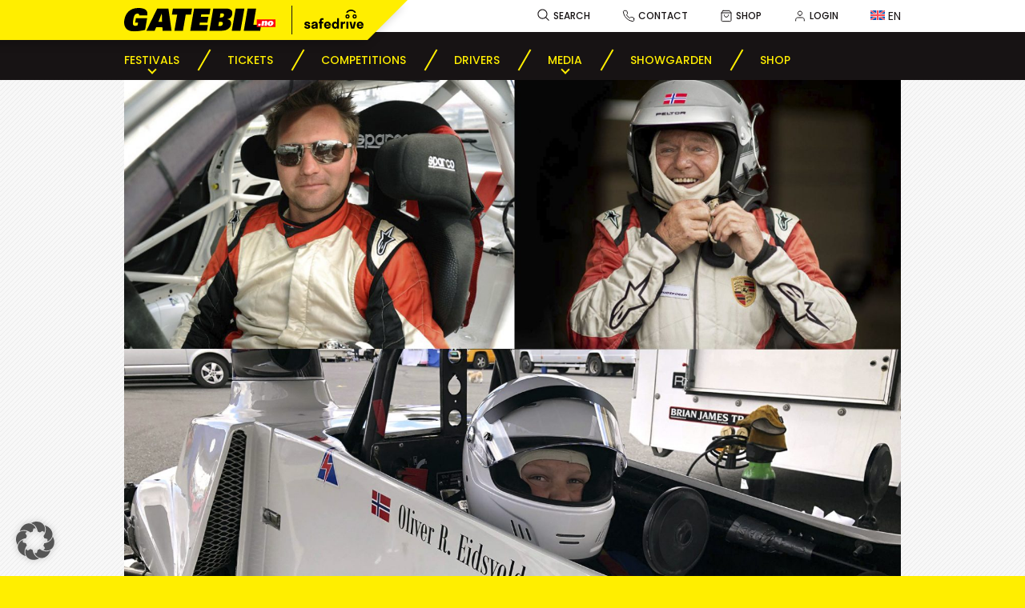

--- FILE ---
content_type: text/html; charset=UTF-8
request_url: https://gatebil.no/tre-generasjoner-bak-rattet/
body_size: 25127
content:

<!doctype html>
<html lang="en-US" itemscope itemtype="https://schema.org/BlogPosting">
<head>
	<meta charset="UTF-8" />
	<meta name="viewport" content="width=device-width, initial-scale=1" />
	<link rel="profile" href="https://gmpg.org/xfn/11" />

	<link data-borlabs-cookie-style-blocker-id="google-fonts" rel="preconnect" data-borlabs-cookie-style-blocker-href="https://fonts.googleapis.com">
	<link data-borlabs-cookie-style-blocker-id="google-fonts" rel="preconnect" data-borlabs-cookie-style-blocker-href="https://fonts.gstatic.com" crossorigin>

	<title>TRE GENERASJONER BAK RATTET &#8211; Gatebil</title>
<meta name='robots' content='max-image-preview:large' />
<link rel="alternate" hreflang="en" href="https://gatebil.no/tre-generasjoner-bak-rattet/" />
<link rel="alternate" hreflang="x-default" href="https://gatebil.no/tre-generasjoner-bak-rattet/" />
<link rel='dns-prefetch' href='//maps.googleapis.com' />
<link rel='dns-prefetch' href='//www.googletagmanager.com' />
<link data-borlabs-cookie-style-blocker-id="google-fonts" rel='dns-prefetch' data-borlabs-cookie-style-blocker-href='//fonts.googleapis.com' />
<style id='wp-img-auto-sizes-contain-inline-css' type='text/css'>
img:is([sizes=auto i],[sizes^="auto," i]){contain-intrinsic-size:3000px 1500px}
/*# sourceURL=wp-img-auto-sizes-contain-inline-css */
</style>
<link rel='stylesheet' id='wp-block-library-css' href='https://gatebil.no/wp-includes/css/dist/block-library/style.min.css?ver=6.9' type='text/css' media='all' />
<style id='wp-block-navigation-inline-css' type='text/css'>
.wp-block-navigation{position:relative}.wp-block-navigation ul{margin-bottom:0;margin-left:0;margin-top:0;padding-left:0}.wp-block-navigation ul,.wp-block-navigation ul li{list-style:none;padding:0}.wp-block-navigation .wp-block-navigation-item{align-items:center;background-color:inherit;display:flex;position:relative}.wp-block-navigation .wp-block-navigation-item .wp-block-navigation__submenu-container:empty{display:none}.wp-block-navigation .wp-block-navigation-item__content{display:block;z-index:1}.wp-block-navigation .wp-block-navigation-item__content.wp-block-navigation-item__content{color:inherit}.wp-block-navigation.has-text-decoration-underline .wp-block-navigation-item__content,.wp-block-navigation.has-text-decoration-underline .wp-block-navigation-item__content:active,.wp-block-navigation.has-text-decoration-underline .wp-block-navigation-item__content:focus{text-decoration:underline}.wp-block-navigation.has-text-decoration-line-through .wp-block-navigation-item__content,.wp-block-navigation.has-text-decoration-line-through .wp-block-navigation-item__content:active,.wp-block-navigation.has-text-decoration-line-through .wp-block-navigation-item__content:focus{text-decoration:line-through}.wp-block-navigation :where(a),.wp-block-navigation :where(a:active),.wp-block-navigation :where(a:focus){text-decoration:none}.wp-block-navigation .wp-block-navigation__submenu-icon{align-self:center;background-color:inherit;border:none;color:currentColor;display:inline-block;font-size:inherit;height:.6em;line-height:0;margin-left:.25em;padding:0;width:.6em}.wp-block-navigation .wp-block-navigation__submenu-icon svg{display:inline-block;stroke:currentColor;height:inherit;margin-top:.075em;width:inherit}.wp-block-navigation{--navigation-layout-justification-setting:flex-start;--navigation-layout-direction:row;--navigation-layout-wrap:wrap;--navigation-layout-justify:flex-start;--navigation-layout-align:center}.wp-block-navigation.is-vertical{--navigation-layout-direction:column;--navigation-layout-justify:initial;--navigation-layout-align:flex-start}.wp-block-navigation.no-wrap{--navigation-layout-wrap:nowrap}.wp-block-navigation.items-justified-center{--navigation-layout-justification-setting:center;--navigation-layout-justify:center}.wp-block-navigation.items-justified-center.is-vertical{--navigation-layout-align:center}.wp-block-navigation.items-justified-right{--navigation-layout-justification-setting:flex-end;--navigation-layout-justify:flex-end}.wp-block-navigation.items-justified-right.is-vertical{--navigation-layout-align:flex-end}.wp-block-navigation.items-justified-space-between{--navigation-layout-justification-setting:space-between;--navigation-layout-justify:space-between}.wp-block-navigation .has-child .wp-block-navigation__submenu-container{align-items:normal;background-color:inherit;color:inherit;display:flex;flex-direction:column;opacity:0;position:absolute;z-index:2}@media not (prefers-reduced-motion){.wp-block-navigation .has-child .wp-block-navigation__submenu-container{transition:opacity .1s linear}}.wp-block-navigation .has-child .wp-block-navigation__submenu-container{height:0;overflow:hidden;visibility:hidden;width:0}.wp-block-navigation .has-child .wp-block-navigation__submenu-container>.wp-block-navigation-item>.wp-block-navigation-item__content{display:flex;flex-grow:1;padding:.5em 1em}.wp-block-navigation .has-child .wp-block-navigation__submenu-container>.wp-block-navigation-item>.wp-block-navigation-item__content .wp-block-navigation__submenu-icon{margin-left:auto;margin-right:0}.wp-block-navigation .has-child .wp-block-navigation__submenu-container .wp-block-navigation-item__content{margin:0}.wp-block-navigation .has-child .wp-block-navigation__submenu-container{left:-1px;top:100%}@media (min-width:782px){.wp-block-navigation .has-child .wp-block-navigation__submenu-container .wp-block-navigation__submenu-container{left:100%;top:-1px}.wp-block-navigation .has-child .wp-block-navigation__submenu-container .wp-block-navigation__submenu-container:before{background:#0000;content:"";display:block;height:100%;position:absolute;right:100%;width:.5em}.wp-block-navigation .has-child .wp-block-navigation__submenu-container .wp-block-navigation__submenu-icon{margin-right:.25em}.wp-block-navigation .has-child .wp-block-navigation__submenu-container .wp-block-navigation__submenu-icon svg{transform:rotate(-90deg)}}.wp-block-navigation .has-child .wp-block-navigation-submenu__toggle[aria-expanded=true]~.wp-block-navigation__submenu-container,.wp-block-navigation .has-child:not(.open-on-click):hover>.wp-block-navigation__submenu-container,.wp-block-navigation .has-child:not(.open-on-click):not(.open-on-hover-click):focus-within>.wp-block-navigation__submenu-container{height:auto;min-width:200px;opacity:1;overflow:visible;visibility:visible;width:auto}.wp-block-navigation.has-background .has-child .wp-block-navigation__submenu-container{left:0;top:100%}@media (min-width:782px){.wp-block-navigation.has-background .has-child .wp-block-navigation__submenu-container .wp-block-navigation__submenu-container{left:100%;top:0}}.wp-block-navigation-submenu{display:flex;position:relative}.wp-block-navigation-submenu .wp-block-navigation__submenu-icon svg{stroke:currentColor}button.wp-block-navigation-item__content{background-color:initial;border:none;color:currentColor;font-family:inherit;font-size:inherit;font-style:inherit;font-weight:inherit;letter-spacing:inherit;line-height:inherit;text-align:left;text-transform:inherit}.wp-block-navigation-submenu__toggle{cursor:pointer}.wp-block-navigation-submenu__toggle[aria-expanded=true]+.wp-block-navigation__submenu-icon>svg,.wp-block-navigation-submenu__toggle[aria-expanded=true]>svg{transform:rotate(180deg)}.wp-block-navigation-item.open-on-click .wp-block-navigation-submenu__toggle{padding-left:0;padding-right:.85em}.wp-block-navigation-item.open-on-click .wp-block-navigation-submenu__toggle+.wp-block-navigation__submenu-icon{margin-left:-.6em;pointer-events:none}.wp-block-navigation-item.open-on-click button.wp-block-navigation-item__content:not(.wp-block-navigation-submenu__toggle){padding:0}.wp-block-navigation .wp-block-page-list,.wp-block-navigation__container,.wp-block-navigation__responsive-close,.wp-block-navigation__responsive-container,.wp-block-navigation__responsive-container-content,.wp-block-navigation__responsive-dialog{gap:inherit}:where(.wp-block-navigation.has-background .wp-block-navigation-item a:not(.wp-element-button)),:where(.wp-block-navigation.has-background .wp-block-navigation-submenu a:not(.wp-element-button)){padding:.5em 1em}:where(.wp-block-navigation .wp-block-navigation__submenu-container .wp-block-navigation-item a:not(.wp-element-button)),:where(.wp-block-navigation .wp-block-navigation__submenu-container .wp-block-navigation-submenu a:not(.wp-element-button)),:where(.wp-block-navigation .wp-block-navigation__submenu-container .wp-block-navigation-submenu button.wp-block-navigation-item__content),:where(.wp-block-navigation .wp-block-navigation__submenu-container .wp-block-pages-list__item button.wp-block-navigation-item__content){padding:.5em 1em}.wp-block-navigation.items-justified-right .wp-block-navigation__container .has-child .wp-block-navigation__submenu-container,.wp-block-navigation.items-justified-right .wp-block-page-list>.has-child .wp-block-navigation__submenu-container,.wp-block-navigation.items-justified-space-between .wp-block-page-list>.has-child:last-child .wp-block-navigation__submenu-container,.wp-block-navigation.items-justified-space-between>.wp-block-navigation__container>.has-child:last-child .wp-block-navigation__submenu-container{left:auto;right:0}.wp-block-navigation.items-justified-right .wp-block-navigation__container .has-child .wp-block-navigation__submenu-container .wp-block-navigation__submenu-container,.wp-block-navigation.items-justified-right .wp-block-page-list>.has-child .wp-block-navigation__submenu-container .wp-block-navigation__submenu-container,.wp-block-navigation.items-justified-space-between .wp-block-page-list>.has-child:last-child .wp-block-navigation__submenu-container .wp-block-navigation__submenu-container,.wp-block-navigation.items-justified-space-between>.wp-block-navigation__container>.has-child:last-child .wp-block-navigation__submenu-container .wp-block-navigation__submenu-container{left:-1px;right:-1px}@media (min-width:782px){.wp-block-navigation.items-justified-right .wp-block-navigation__container .has-child .wp-block-navigation__submenu-container .wp-block-navigation__submenu-container,.wp-block-navigation.items-justified-right .wp-block-page-list>.has-child .wp-block-navigation__submenu-container .wp-block-navigation__submenu-container,.wp-block-navigation.items-justified-space-between .wp-block-page-list>.has-child:last-child .wp-block-navigation__submenu-container .wp-block-navigation__submenu-container,.wp-block-navigation.items-justified-space-between>.wp-block-navigation__container>.has-child:last-child .wp-block-navigation__submenu-container .wp-block-navigation__submenu-container{left:auto;right:100%}}.wp-block-navigation:not(.has-background) .wp-block-navigation__submenu-container{background-color:#fff;border:1px solid #00000026}.wp-block-navigation.has-background .wp-block-navigation__submenu-container{background-color:inherit}.wp-block-navigation:not(.has-text-color) .wp-block-navigation__submenu-container{color:#000}.wp-block-navigation__container{align-items:var(--navigation-layout-align,initial);display:flex;flex-direction:var(--navigation-layout-direction,initial);flex-wrap:var(--navigation-layout-wrap,wrap);justify-content:var(--navigation-layout-justify,initial);list-style:none;margin:0;padding-left:0}.wp-block-navigation__container .is-responsive{display:none}.wp-block-navigation__container:only-child,.wp-block-page-list:only-child{flex-grow:1}@keyframes overlay-menu__fade-in-animation{0%{opacity:0;transform:translateY(.5em)}to{opacity:1;transform:translateY(0)}}.wp-block-navigation__responsive-container{bottom:0;display:none;left:0;position:fixed;right:0;top:0}.wp-block-navigation__responsive-container :where(.wp-block-navigation-item a){color:inherit}.wp-block-navigation__responsive-container .wp-block-navigation__responsive-container-content{align-items:var(--navigation-layout-align,initial);display:flex;flex-direction:var(--navigation-layout-direction,initial);flex-wrap:var(--navigation-layout-wrap,wrap);justify-content:var(--navigation-layout-justify,initial)}.wp-block-navigation__responsive-container:not(.is-menu-open.is-menu-open){background-color:inherit!important;color:inherit!important}.wp-block-navigation__responsive-container.is-menu-open{background-color:inherit;display:flex;flex-direction:column}@media not (prefers-reduced-motion){.wp-block-navigation__responsive-container.is-menu-open{animation:overlay-menu__fade-in-animation .1s ease-out;animation-fill-mode:forwards}}.wp-block-navigation__responsive-container.is-menu-open{overflow:auto;padding:clamp(1rem,var(--wp--style--root--padding-top),20rem) clamp(1rem,var(--wp--style--root--padding-right),20rem) clamp(1rem,var(--wp--style--root--padding-bottom),20rem) clamp(1rem,var(--wp--style--root--padding-left),20rem);z-index:100000}.wp-block-navigation__responsive-container.is-menu-open .wp-block-navigation__responsive-container-content{align-items:var(--navigation-layout-justification-setting,inherit);display:flex;flex-direction:column;flex-wrap:nowrap;overflow:visible;padding-top:calc(2rem + 24px)}.wp-block-navigation__responsive-container.is-menu-open .wp-block-navigation__responsive-container-content,.wp-block-navigation__responsive-container.is-menu-open .wp-block-navigation__responsive-container-content .wp-block-navigation__container,.wp-block-navigation__responsive-container.is-menu-open .wp-block-navigation__responsive-container-content .wp-block-page-list{justify-content:flex-start}.wp-block-navigation__responsive-container.is-menu-open .wp-block-navigation__responsive-container-content .wp-block-navigation__submenu-icon{display:none}.wp-block-navigation__responsive-container.is-menu-open .wp-block-navigation__responsive-container-content .has-child .wp-block-navigation__submenu-container{border:none;height:auto;min-width:200px;opacity:1;overflow:initial;padding-left:2rem;padding-right:2rem;position:static;visibility:visible;width:auto}.wp-block-navigation__responsive-container.is-menu-open .wp-block-navigation__responsive-container-content .wp-block-navigation__container,.wp-block-navigation__responsive-container.is-menu-open .wp-block-navigation__responsive-container-content .wp-block-navigation__submenu-container{gap:inherit}.wp-block-navigation__responsive-container.is-menu-open .wp-block-navigation__responsive-container-content .wp-block-navigation__submenu-container{padding-top:var(--wp--style--block-gap,2em)}.wp-block-navigation__responsive-container.is-menu-open .wp-block-navigation__responsive-container-content .wp-block-navigation-item__content{padding:0}.wp-block-navigation__responsive-container.is-menu-open .wp-block-navigation__responsive-container-content .wp-block-navigation-item,.wp-block-navigation__responsive-container.is-menu-open .wp-block-navigation__responsive-container-content .wp-block-navigation__container,.wp-block-navigation__responsive-container.is-menu-open .wp-block-navigation__responsive-container-content .wp-block-page-list{align-items:var(--navigation-layout-justification-setting,initial);display:flex;flex-direction:column}.wp-block-navigation__responsive-container.is-menu-open .wp-block-navigation-item,.wp-block-navigation__responsive-container.is-menu-open .wp-block-navigation-item .wp-block-navigation__submenu-container,.wp-block-navigation__responsive-container.is-menu-open .wp-block-navigation__container,.wp-block-navigation__responsive-container.is-menu-open .wp-block-page-list{background:#0000!important;color:inherit!important}.wp-block-navigation__responsive-container.is-menu-open .wp-block-navigation__submenu-container.wp-block-navigation__submenu-container.wp-block-navigation__submenu-container.wp-block-navigation__submenu-container{left:auto;right:auto}@media (min-width:600px){.wp-block-navigation__responsive-container:not(.hidden-by-default):not(.is-menu-open){background-color:inherit;display:block;position:relative;width:100%;z-index:auto}.wp-block-navigation__responsive-container:not(.hidden-by-default):not(.is-menu-open) .wp-block-navigation__responsive-container-close{display:none}.wp-block-navigation__responsive-container.is-menu-open .wp-block-navigation__submenu-container.wp-block-navigation__submenu-container.wp-block-navigation__submenu-container.wp-block-navigation__submenu-container{left:0}}.wp-block-navigation:not(.has-background) .wp-block-navigation__responsive-container.is-menu-open{background-color:#fff}.wp-block-navigation:not(.has-text-color) .wp-block-navigation__responsive-container.is-menu-open{color:#000}.wp-block-navigation__toggle_button_label{font-size:1rem;font-weight:700}.wp-block-navigation__responsive-container-close,.wp-block-navigation__responsive-container-open{background:#0000;border:none;color:currentColor;cursor:pointer;margin:0;padding:0;text-transform:inherit;vertical-align:middle}.wp-block-navigation__responsive-container-close svg,.wp-block-navigation__responsive-container-open svg{fill:currentColor;display:block;height:24px;pointer-events:none;width:24px}.wp-block-navigation__responsive-container-open{display:flex}.wp-block-navigation__responsive-container-open.wp-block-navigation__responsive-container-open.wp-block-navigation__responsive-container-open{font-family:inherit;font-size:inherit;font-weight:inherit}@media (min-width:600px){.wp-block-navigation__responsive-container-open:not(.always-shown){display:none}}.wp-block-navigation__responsive-container-close{position:absolute;right:0;top:0;z-index:2}.wp-block-navigation__responsive-container-close.wp-block-navigation__responsive-container-close.wp-block-navigation__responsive-container-close{font-family:inherit;font-size:inherit;font-weight:inherit}.wp-block-navigation__responsive-close{width:100%}.has-modal-open .wp-block-navigation__responsive-close{margin-left:auto;margin-right:auto;max-width:var(--wp--style--global--wide-size,100%)}.wp-block-navigation__responsive-close:focus{outline:none}.is-menu-open .wp-block-navigation__responsive-close,.is-menu-open .wp-block-navigation__responsive-container-content,.is-menu-open .wp-block-navigation__responsive-dialog{box-sizing:border-box}.wp-block-navigation__responsive-dialog{position:relative}.has-modal-open .admin-bar .is-menu-open .wp-block-navigation__responsive-dialog{margin-top:46px}@media (min-width:782px){.has-modal-open .admin-bar .is-menu-open .wp-block-navigation__responsive-dialog{margin-top:32px}}html.has-modal-open{overflow:hidden}
/*# sourceURL=https://gatebil.no/wp-includes/blocks/navigation/style.min.css */
</style>
<style id='global-styles-inline-css' type='text/css'>
:root{--wp--preset--aspect-ratio--square: 1;--wp--preset--aspect-ratio--4-3: 4/3;--wp--preset--aspect-ratio--3-4: 3/4;--wp--preset--aspect-ratio--3-2: 3/2;--wp--preset--aspect-ratio--2-3: 2/3;--wp--preset--aspect-ratio--16-9: 16/9;--wp--preset--aspect-ratio--9-16: 9/16;--wp--preset--color--black: #000000;--wp--preset--color--cyan-bluish-gray: #abb8c3;--wp--preset--color--white: #ffffff;--wp--preset--color--pale-pink: #f78da7;--wp--preset--color--vivid-red: #cf2e2e;--wp--preset--color--luminous-vivid-orange: #ff6900;--wp--preset--color--luminous-vivid-amber: #fcb900;--wp--preset--color--light-green-cyan: #7bdcb5;--wp--preset--color--vivid-green-cyan: #00d084;--wp--preset--color--pale-cyan-blue: #8ed1fc;--wp--preset--color--vivid-cyan-blue: #0693e3;--wp--preset--color--vivid-purple: #9b51e0;--wp--preset--gradient--vivid-cyan-blue-to-vivid-purple: linear-gradient(135deg,rgb(6,147,227) 0%,rgb(155,81,224) 100%);--wp--preset--gradient--light-green-cyan-to-vivid-green-cyan: linear-gradient(135deg,rgb(122,220,180) 0%,rgb(0,208,130) 100%);--wp--preset--gradient--luminous-vivid-amber-to-luminous-vivid-orange: linear-gradient(135deg,rgb(252,185,0) 0%,rgb(255,105,0) 100%);--wp--preset--gradient--luminous-vivid-orange-to-vivid-red: linear-gradient(135deg,rgb(255,105,0) 0%,rgb(207,46,46) 100%);--wp--preset--gradient--very-light-gray-to-cyan-bluish-gray: linear-gradient(135deg,rgb(238,238,238) 0%,rgb(169,184,195) 100%);--wp--preset--gradient--cool-to-warm-spectrum: linear-gradient(135deg,rgb(74,234,220) 0%,rgb(151,120,209) 20%,rgb(207,42,186) 40%,rgb(238,44,130) 60%,rgb(251,105,98) 80%,rgb(254,248,76) 100%);--wp--preset--gradient--blush-light-purple: linear-gradient(135deg,rgb(255,206,236) 0%,rgb(152,150,240) 100%);--wp--preset--gradient--blush-bordeaux: linear-gradient(135deg,rgb(254,205,165) 0%,rgb(254,45,45) 50%,rgb(107,0,62) 100%);--wp--preset--gradient--luminous-dusk: linear-gradient(135deg,rgb(255,203,112) 0%,rgb(199,81,192) 50%,rgb(65,88,208) 100%);--wp--preset--gradient--pale-ocean: linear-gradient(135deg,rgb(255,245,203) 0%,rgb(182,227,212) 50%,rgb(51,167,181) 100%);--wp--preset--gradient--electric-grass: linear-gradient(135deg,rgb(202,248,128) 0%,rgb(113,206,126) 100%);--wp--preset--gradient--midnight: linear-gradient(135deg,rgb(2,3,129) 0%,rgb(40,116,252) 100%);--wp--preset--font-size--small: 13px;--wp--preset--font-size--medium: 20px;--wp--preset--font-size--large: 36px;--wp--preset--font-size--x-large: 42px;--wp--preset--spacing--20: 0.44rem;--wp--preset--spacing--30: 0.67rem;--wp--preset--spacing--40: 1rem;--wp--preset--spacing--50: 1.5rem;--wp--preset--spacing--60: 2.25rem;--wp--preset--spacing--70: 3.38rem;--wp--preset--spacing--80: 5.06rem;--wp--preset--shadow--natural: 6px 6px 9px rgba(0, 0, 0, 0.2);--wp--preset--shadow--deep: 12px 12px 50px rgba(0, 0, 0, 0.4);--wp--preset--shadow--sharp: 6px 6px 0px rgba(0, 0, 0, 0.2);--wp--preset--shadow--outlined: 6px 6px 0px -3px rgb(255, 255, 255), 6px 6px rgb(0, 0, 0);--wp--preset--shadow--crisp: 6px 6px 0px rgb(0, 0, 0);}:where(.is-layout-flex){gap: 0.5em;}:where(.is-layout-grid){gap: 0.5em;}body .is-layout-flex{display: flex;}.is-layout-flex{flex-wrap: wrap;align-items: center;}.is-layout-flex > :is(*, div){margin: 0;}body .is-layout-grid{display: grid;}.is-layout-grid > :is(*, div){margin: 0;}:where(.wp-block-columns.is-layout-flex){gap: 2em;}:where(.wp-block-columns.is-layout-grid){gap: 2em;}:where(.wp-block-post-template.is-layout-flex){gap: 1.25em;}:where(.wp-block-post-template.is-layout-grid){gap: 1.25em;}.has-black-color{color: var(--wp--preset--color--black) !important;}.has-cyan-bluish-gray-color{color: var(--wp--preset--color--cyan-bluish-gray) !important;}.has-white-color{color: var(--wp--preset--color--white) !important;}.has-pale-pink-color{color: var(--wp--preset--color--pale-pink) !important;}.has-vivid-red-color{color: var(--wp--preset--color--vivid-red) !important;}.has-luminous-vivid-orange-color{color: var(--wp--preset--color--luminous-vivid-orange) !important;}.has-luminous-vivid-amber-color{color: var(--wp--preset--color--luminous-vivid-amber) !important;}.has-light-green-cyan-color{color: var(--wp--preset--color--light-green-cyan) !important;}.has-vivid-green-cyan-color{color: var(--wp--preset--color--vivid-green-cyan) !important;}.has-pale-cyan-blue-color{color: var(--wp--preset--color--pale-cyan-blue) !important;}.has-vivid-cyan-blue-color{color: var(--wp--preset--color--vivid-cyan-blue) !important;}.has-vivid-purple-color{color: var(--wp--preset--color--vivid-purple) !important;}.has-black-background-color{background-color: var(--wp--preset--color--black) !important;}.has-cyan-bluish-gray-background-color{background-color: var(--wp--preset--color--cyan-bluish-gray) !important;}.has-white-background-color{background-color: var(--wp--preset--color--white) !important;}.has-pale-pink-background-color{background-color: var(--wp--preset--color--pale-pink) !important;}.has-vivid-red-background-color{background-color: var(--wp--preset--color--vivid-red) !important;}.has-luminous-vivid-orange-background-color{background-color: var(--wp--preset--color--luminous-vivid-orange) !important;}.has-luminous-vivid-amber-background-color{background-color: var(--wp--preset--color--luminous-vivid-amber) !important;}.has-light-green-cyan-background-color{background-color: var(--wp--preset--color--light-green-cyan) !important;}.has-vivid-green-cyan-background-color{background-color: var(--wp--preset--color--vivid-green-cyan) !important;}.has-pale-cyan-blue-background-color{background-color: var(--wp--preset--color--pale-cyan-blue) !important;}.has-vivid-cyan-blue-background-color{background-color: var(--wp--preset--color--vivid-cyan-blue) !important;}.has-vivid-purple-background-color{background-color: var(--wp--preset--color--vivid-purple) !important;}.has-black-border-color{border-color: var(--wp--preset--color--black) !important;}.has-cyan-bluish-gray-border-color{border-color: var(--wp--preset--color--cyan-bluish-gray) !important;}.has-white-border-color{border-color: var(--wp--preset--color--white) !important;}.has-pale-pink-border-color{border-color: var(--wp--preset--color--pale-pink) !important;}.has-vivid-red-border-color{border-color: var(--wp--preset--color--vivid-red) !important;}.has-luminous-vivid-orange-border-color{border-color: var(--wp--preset--color--luminous-vivid-orange) !important;}.has-luminous-vivid-amber-border-color{border-color: var(--wp--preset--color--luminous-vivid-amber) !important;}.has-light-green-cyan-border-color{border-color: var(--wp--preset--color--light-green-cyan) !important;}.has-vivid-green-cyan-border-color{border-color: var(--wp--preset--color--vivid-green-cyan) !important;}.has-pale-cyan-blue-border-color{border-color: var(--wp--preset--color--pale-cyan-blue) !important;}.has-vivid-cyan-blue-border-color{border-color: var(--wp--preset--color--vivid-cyan-blue) !important;}.has-vivid-purple-border-color{border-color: var(--wp--preset--color--vivid-purple) !important;}.has-vivid-cyan-blue-to-vivid-purple-gradient-background{background: var(--wp--preset--gradient--vivid-cyan-blue-to-vivid-purple) !important;}.has-light-green-cyan-to-vivid-green-cyan-gradient-background{background: var(--wp--preset--gradient--light-green-cyan-to-vivid-green-cyan) !important;}.has-luminous-vivid-amber-to-luminous-vivid-orange-gradient-background{background: var(--wp--preset--gradient--luminous-vivid-amber-to-luminous-vivid-orange) !important;}.has-luminous-vivid-orange-to-vivid-red-gradient-background{background: var(--wp--preset--gradient--luminous-vivid-orange-to-vivid-red) !important;}.has-very-light-gray-to-cyan-bluish-gray-gradient-background{background: var(--wp--preset--gradient--very-light-gray-to-cyan-bluish-gray) !important;}.has-cool-to-warm-spectrum-gradient-background{background: var(--wp--preset--gradient--cool-to-warm-spectrum) !important;}.has-blush-light-purple-gradient-background{background: var(--wp--preset--gradient--blush-light-purple) !important;}.has-blush-bordeaux-gradient-background{background: var(--wp--preset--gradient--blush-bordeaux) !important;}.has-luminous-dusk-gradient-background{background: var(--wp--preset--gradient--luminous-dusk) !important;}.has-pale-ocean-gradient-background{background: var(--wp--preset--gradient--pale-ocean) !important;}.has-electric-grass-gradient-background{background: var(--wp--preset--gradient--electric-grass) !important;}.has-midnight-gradient-background{background: var(--wp--preset--gradient--midnight) !important;}.has-small-font-size{font-size: var(--wp--preset--font-size--small) !important;}.has-medium-font-size{font-size: var(--wp--preset--font-size--medium) !important;}.has-large-font-size{font-size: var(--wp--preset--font-size--large) !important;}.has-x-large-font-size{font-size: var(--wp--preset--font-size--x-large) !important;}
/*# sourceURL=global-styles-inline-css */
</style>

<style id='classic-theme-styles-inline-css' type='text/css'>
/*! This file is auto-generated */
.wp-block-button__link{color:#fff;background-color:#32373c;border-radius:9999px;box-shadow:none;text-decoration:none;padding:calc(.667em + 2px) calc(1.333em + 2px);font-size:1.125em}.wp-block-file__button{background:#32373c;color:#fff;text-decoration:none}
/*# sourceURL=/wp-includes/css/classic-themes.min.css */
</style>
<link rel='stylesheet' id='contact-form-7-css' href='https://gatebil.no/wp-content/plugins/contact-form-7/includes/css/styles.css?ver=6.1.4' type='text/css' media='all' />
<style id='dominant-color-styles-inline-css' type='text/css'>
img[data-dominant-color]:not(.has-transparency) { background-color: var(--dominant-color); }
/*# sourceURL=dominant-color-styles-inline-css */
</style>
<link rel='stylesheet' id='responsive-lightbox-swipebox-css' href='https://gatebil.no/wp-content/plugins/responsive-lightbox/assets/swipebox/swipebox.min.css?ver=1.5.2' type='text/css' media='all' />
<link rel='stylesheet' id='theme-my-login-css' href='https://gatebil.no/wp-content/plugins/theme-my-login/assets/styles/theme-my-login.min.css?ver=7.1.14' type='text/css' media='all' />
<link rel='stylesheet' id='wpml-legacy-horizontal-list-0-css' href='https://gatebil.no/wp-content/plugins/sitepress-multilingual-cms/templates/language-switchers/legacy-list-horizontal/style.min.css?ver=1' type='text/css' media='all' />
<style id='wpml-legacy-horizontal-list-0-inline-css' type='text/css'>
.wpml-ls-statics-footer a, .wpml-ls-statics-footer .wpml-ls-sub-menu a, .wpml-ls-statics-footer .wpml-ls-sub-menu a:link, .wpml-ls-statics-footer li:not(.wpml-ls-current-language) .wpml-ls-link, .wpml-ls-statics-footer li:not(.wpml-ls-current-language) .wpml-ls-link:link {color:#444444;background-color:#ffffff;}.wpml-ls-statics-footer .wpml-ls-sub-menu a:hover,.wpml-ls-statics-footer .wpml-ls-sub-menu a:focus, .wpml-ls-statics-footer .wpml-ls-sub-menu a:link:hover, .wpml-ls-statics-footer .wpml-ls-sub-menu a:link:focus {color:#000000;background-color:#eeeeee;}.wpml-ls-statics-footer .wpml-ls-current-language > a {color:#444444;background-color:#ffffff;}.wpml-ls-statics-footer .wpml-ls-current-language:hover>a, .wpml-ls-statics-footer .wpml-ls-current-language>a:focus {color:#000000;background-color:#eeeeee;}
/*# sourceURL=wpml-legacy-horizontal-list-0-inline-css */
</style>
<link data-borlabs-cookie-style-blocker-id="google-fonts" rel='stylesheet' id='Poppins-css' data-borlabs-cookie-style-blocker-href='https://fonts.googleapis.com/css2?family=Poppins%3Awght%40400%3B500%3B700&#038;display=swap&#038;ver=1.0' type='text/css' media='all' />
<link rel='stylesheet' id='owl-css-1-css' href='https://gatebil.no/wp-content/themes/gatebil2022/css/owl.carousel.min.css?ver=1.0.0' type='text/css' media='all' />
<link rel='stylesheet' id='owl-css-2-css' href='https://gatebil.no/wp-content/themes/gatebil2022/css/owl.theme.default.min.css?ver=1.0.0' type='text/css' media='all' />
<link rel='stylesheet' id='theme-css' href='https://gatebil.no/wp-content/themes/gatebil2022/css/theme.css?ver=1746620348' type='text/css' media='all' />
<link rel='stylesheet' id='borlabs-cookie-custom-css' href='https://gatebil.no/wp-content/cache/borlabs-cookie/1/borlabs-cookie-1-en.css?ver=3.3.23-67' type='text/css' media='all' />
<script type="text/javascript" id="web-worker-offloading-js-before">
/* <![CDATA[ */
window.partytown = {...(window.partytown || {}), ...{"lib":"\/wp-content\/plugins\/web-worker-offloading\/build\/","globalFns":["gtag","wp_has_consent"],"forward":["dataLayer.push","gtag"],"mainWindowAccessors":["_googlesitekitConsentCategoryMap","_googlesitekitConsents","wp_consent_type","wp_fallback_consent_type","wp_has_consent","waitfor_consent_hook"]}};
//# sourceURL=web-worker-offloading-js-before
/* ]]> */
</script>
<script type="text/javascript" id="web-worker-offloading-js-after">
/* <![CDATA[ */
/* Partytown 0.10.2-dev1727590485751 - MIT builder.io */
const t={preserveBehavior:!1},e=e=>{if("string"==typeof e)return[e,t];const[n,r=t]=e;return[n,{...t,...r}]},n=Object.freeze((()=>{const t=new Set;let e=[];do{Object.getOwnPropertyNames(e).forEach((n=>{"function"==typeof e[n]&&t.add(n)}))}while((e=Object.getPrototypeOf(e))!==Object.prototype);return Array.from(t)})());!function(t,r,o,i,a,s,c,d,l,p,u=t,f){function h(){f||(f=1,"/"==(c=(s.lib||"/~partytown/")+(s.debug?"debug/":""))[0]&&(l=r.querySelectorAll('script[type="text/partytown"]'),i!=t?i.dispatchEvent(new CustomEvent("pt1",{detail:t})):(d=setTimeout(v,999999999),r.addEventListener("pt0",w),a?y(1):o.serviceWorker?o.serviceWorker.register(c+(s.swPath||"partytown-sw.js"),{scope:c}).then((function(t){t.active?y():t.installing&&t.installing.addEventListener("statechange",(function(t){"activated"==t.target.state&&y()}))}),console.error):v())))}function y(e){p=r.createElement(e?"script":"iframe"),t._pttab=Date.now(),e||(p.style.display="block",p.style.width="0",p.style.height="0",p.style.border="0",p.style.visibility="hidden",p.setAttribute("aria-hidden",!0)),p.src=c+"partytown-"+(e?"atomics.js?v=0.10.2-dev1727590485751":"sandbox-sw.html?"+t._pttab),r.querySelector(s.sandboxParent||"body").appendChild(p)}function v(n,o){for(w(),i==t&&(s.forward||[]).map((function(n){const[r]=e(n);delete t[r.split(".")[0]]})),n=0;n<l.length;n++)(o=r.createElement("script")).innerHTML=l[n].innerHTML,o.nonce=s.nonce,r.head.appendChild(o);p&&p.parentNode.removeChild(p)}function w(){clearTimeout(d)}s=t.partytown||{},i==t&&(s.forward||[]).map((function(r){const[o,{preserveBehavior:i}]=e(r);u=t,o.split(".").map((function(e,r,o){var a;u=u[o[r]]=r+1<o.length?u[o[r]]||(a=o[r+1],n.includes(a)?[]:{}):(()=>{let e=null;if(i){const{methodOrProperty:n,thisObject:r}=((t,e)=>{let n=t;for(let t=0;t<e.length-1;t+=1)n=n[e[t]];return{thisObject:n,methodOrProperty:e.length>0?n[e[e.length-1]]:void 0}})(t,o);"function"==typeof n&&(e=(...t)=>n.apply(r,...t))}return function(){let n;return e&&(n=e(arguments)),(t._ptf=t._ptf||[]).push(o,arguments),n}})()}))})),"complete"==r.readyState?h():(t.addEventListener("DOMContentLoaded",h),t.addEventListener("load",h))}(window,document,navigator,top,window.crossOriginIsolated);
//# sourceURL=web-worker-offloading-js-after
/* ]]> */
</script>
<script type="text/javascript" id="wpml-cookie-js-extra">
/* <![CDATA[ */
var wpml_cookies = {"wp-wpml_current_language":{"value":"en","expires":1,"path":"/"}};
var wpml_cookies = {"wp-wpml_current_language":{"value":"en","expires":1,"path":"/"}};
//# sourceURL=wpml-cookie-js-extra
/* ]]> */
</script>
<script type="text/javascript" src="https://gatebil.no/wp-content/plugins/sitepress-multilingual-cms/res/js/cookies/language-cookie.js?ver=486900" id="wpml-cookie-js" defer="defer" data-wp-strategy="defer"></script>
<script type="text/javascript" src="https://gatebil.no/wp-includes/js/jquery/jquery.min.js?ver=3.7.1" id="jquery-core-js"></script>
<script type="text/javascript" src="https://gatebil.no/wp-includes/js/jquery/jquery-migrate.min.js?ver=3.4.1" id="jquery-migrate-js"></script>
<script type="text/javascript" src="https://gatebil.no/wp-content/plugins/responsive-lightbox/assets/infinitescroll/infinite-scroll.pkgd.min.js?ver=4.0.1" id="responsive-lightbox-infinite-scroll-js"></script>
<script type="text/javascript" src="https://gatebil.no/wp-content/themes/gatebil2022/js/owl.carousel.min.js?ver=6.9" id="owl-js"></script>
<script type="text/javascript" src="https://gatebil.no/wp-includes/js/imagesloaded.min.js?ver=5.0.0" id="imagesloaded-js"></script>
<script type="text/javascript" id="my_loadmore-js-extra">
/* <![CDATA[ */
var misha_loadmore_params = {"ajaxurl":"https://gatebil.no/wp-admin/admin-ajax.php","posts":"{\"page\":0,\"error\":\"\",\"m\":\"\",\"p\":62387,\"post_parent\":\"\",\"subpost\":\"\",\"subpost_id\":\"\",\"attachment\":\"\",\"attachment_id\":0,\"pagename\":\"\",\"page_id\":\"\",\"second\":\"\",\"minute\":\"\",\"hour\":\"\",\"day\":0,\"monthnum\":0,\"year\":0,\"w\":0,\"category_name\":\"\",\"tag\":\"\",\"cat\":\"\",\"tag_id\":\"\",\"author\":\"\",\"author_name\":\"\",\"feed\":\"\",\"tb\":\"\",\"paged\":0,\"meta_key\":\"\",\"meta_value\":\"\",\"preview\":\"\",\"s\":\"\",\"sentence\":\"\",\"title\":\"\",\"fields\":\"all\",\"menu_order\":\"\",\"embed\":\"\",\"category__in\":[],\"category__not_in\":[],\"category__and\":[],\"post__in\":[],\"post__not_in\":[],\"post_name__in\":[],\"tag__in\":[],\"tag__not_in\":[],\"tag__and\":[],\"tag_slug__in\":[],\"tag_slug__and\":[],\"post_parent__in\":[],\"post_parent__not_in\":[],\"author__in\":[],\"author__not_in\":[],\"search_columns\":[],\"name\":\"tre-generasjoner-bak-rattet\",\"ignore_sticky_posts\":false,\"suppress_filters\":false,\"cache_results\":true,\"update_post_term_cache\":true,\"update_menu_item_cache\":false,\"lazy_load_term_meta\":true,\"update_post_meta_cache\":true,\"post_type\":\"\",\"posts_per_page\":12,\"nopaging\":false,\"comments_per_page\":\"100\",\"no_found_rows\":false,\"order\":\"DESC\"}","current_page":"1","max_page":"0"};
//# sourceURL=my_loadmore-js-extra
/* ]]> */
</script>
<script type="text/javascript" src="https://gatebil.no/wp-content/themes/gatebil2022/js/myloadmore.js?ver=6.9" id="my_loadmore-js"></script>
<script type="text/javascript" id="wpml-browser-redirect-js-extra">
/* <![CDATA[ */
var wpml_browser_redirect_params = {"pageLanguage":"en","languageUrls":{"en_us":"https://gatebil.no/tre-generasjoner-bak-rattet/","en":"https://gatebil.no/tre-generasjoner-bak-rattet/","us":"https://gatebil.no/tre-generasjoner-bak-rattet/"},"cookie":{"name":"_icl_visitor_lang_js","domain":"gatebil.no","path":"/","expiration":24}};
//# sourceURL=wpml-browser-redirect-js-extra
/* ]]> */
</script>
<script type="text/javascript" src="https://gatebil.no/wp-content/plugins/sitepress-multilingual-cms/dist/js/browser-redirect/app.js?ver=486900" id="wpml-browser-redirect-js"></script>
<script data-no-optimize="1" data-no-minify="1" data-cfasync="false" type="text/javascript" src="https://gatebil.no/wp-content/cache/borlabs-cookie/1/borlabs-cookie-config-en.json.js?ver=3.3.23-75" id="borlabs-cookie-config-js"></script>

<!-- Google tag (gtag.js) snippet added by Site Kit -->
<!-- Google Analytics snippet added by Site Kit -->
<script type="text/partytown" src="https://www.googletagmanager.com/gtag/js?id=GT-TBBG7PZZ" id="google_gtagjs-js" async></script>
<script type="text/partytown" id="google_gtagjs-js-after">
/* <![CDATA[ */
window.dataLayer = window.dataLayer || [];function gtag(){dataLayer.push(arguments);}
gtag("set","linker",{"domains":["gatebil.no"]});
gtag("js", new Date());
gtag("set", "developer_id.dZTNiMT", true);
gtag("config", "GT-TBBG7PZZ");
 window._googlesitekit = window._googlesitekit || {}; window._googlesitekit.throttledEvents = []; window._googlesitekit.gtagEvent = (name, data) => { var key = JSON.stringify( { name, data } ); if ( !! window._googlesitekit.throttledEvents[ key ] ) { return; } window._googlesitekit.throttledEvents[ key ] = true; setTimeout( () => { delete window._googlesitekit.throttledEvents[ key ]; }, 5 ); gtag( "event", name, { ...data, event_source: "site-kit" } ); }; 
//# sourceURL=google_gtagjs-js-after
/* ]]> */
</script>

<!-- OG: 3.3.8 -->
<meta property="og:image" content="https://gatebil.no/wp-content/uploads/2019/05/eidsvold2.jpg"><meta property="og:image:secure_url" content="https://gatebil.no/wp-content/uploads/2019/05/eidsvold2.jpg"><meta property="og:image:width" content="1590"><meta property="og:image:height" content="1048"><meta property="og:image:alt" content="Eidsvold2"><meta property="og:image:type" content="image/jpeg"><meta property="og:description" content="Fredag 03.05.2019: June Elise Marlén Team No Matching Numbers kan sannsynligvis skilte med både yngste og eldste teammedlem i Gatebil Extreme når sesongen dras i gang på Gatebil-festivalen på Vålerbanen 24-26 mai. Sjåfør Pål Richard Eidsvold har nemlig engasjert både sønnen Oliver på 14 og faren Lasse på 80. Det mest imponerende er kanskje at..."><meta property="og:type" content="article"><meta property="og:locale" content="en_US"><meta property="og:site_name" content="Gatebil"><meta property="og:title" content="TRE GENERASJONER BAK RATTET"><meta property="og:url" content="https://gatebil.no/tre-generasjoner-bak-rattet/"><meta property="og:updated_time" content="2019-05-05T21:24:38+00:00">
<meta property="article:tag" content="Gatebil Extreme"><meta property="article:tag" content="Lasse Eidsvold"><meta property="article:tag" content="Oliver Eidsvold"><meta property="article:tag" content="Pål Richard Eidsvold"><meta property="article:published_time" content="2019-05-03T18:42:45+00:00"><meta property="article:modified_time" content="2019-05-05T21:24:38+00:00"><meta property="article:section" content="News"><meta property="article:author:first_name" content="Hans Jørgen"><meta property="article:author:last_name" content="Andersson"><meta property="article:author:username" content="Hans Jørgen Andersson">
<meta property="twitter:partner" content="ogwp"><meta property="twitter:card" content="summary_large_image"><meta property="twitter:image" content="https://gatebil.no/wp-content/uploads/2019/05/eidsvold2.jpg"><meta property="twitter:image:alt" content="Eidsvold2"><meta property="twitter:title" content="TRE GENERASJONER BAK RATTET"><meta property="twitter:description" content="Fredag 03.05.2019: June Elise Marlén Team No Matching Numbers kan sannsynligvis skilte med både yngste og eldste teammedlem i Gatebil Extreme når sesongen dras i gang på Gatebil-festivalen på..."><meta property="twitter:url" content="https://gatebil.no/tre-generasjoner-bak-rattet/"><meta property="twitter:label1" content="Reading time"><meta property="twitter:data1" content="5 minutes">
<meta itemprop="image" content="https://gatebil.no/wp-content/uploads/2019/05/eidsvold2.jpg"><meta itemprop="name" content="TRE GENERASJONER BAK RATTET"><meta itemprop="description" content="Fredag 03.05.2019: June Elise Marlén Team No Matching Numbers kan sannsynligvis skilte med både yngste og eldste teammedlem i Gatebil Extreme når sesongen dras i gang på Gatebil-festivalen på Vålerbanen 24-26 mai. Sjåfør Pål Richard Eidsvold har nemlig engasjert både sønnen Oliver på 14 og faren Lasse på 80. Det mest imponerende er kanskje at..."><meta itemprop="datePublished" content="2019-05-03"><meta itemprop="dateModified" content="2019-05-05T21:24:38+00:00">
<meta property="profile:first_name" content="Hans Jørgen"><meta property="profile:last_name" content="Andersson"><meta property="profile:username" content="Hans Jørgen Andersson">
<!-- /OG -->

<link rel="canonical" href="https://gatebil.no/tre-generasjoner-bak-rattet/" />
<meta name="generator" content="WPML ver:4.8.6 stt:1,38;" />
<meta name="generator" content="auto-sizes 1.7.0">
<meta name="generator" content="dominant-color-images 1.2.0">
<meta name="generator" content="Site Kit by Google 1.167.0" /><meta name="generator" content="performance-lab 4.0.0; plugins: auto-sizes, dominant-color-images, embed-optimizer, image-prioritizer, performant-translations, speculation-rules, web-worker-offloading, webp-uploads">
<meta name="generator" content="performant-translations 1.2.0">
<meta name="generator" content="web-worker-offloading 0.2.0">
<meta name="generator" content="webp-uploads 2.6.0">
<meta name="generator" content="speculation-rules 1.6.0">
<meta name="generator" content="optimization-detective 1.0.0-beta3">
<script data-no-optimize="1" data-no-minify="1" data-cfasync="false" data-borlabs-cookie-script-blocker-ignore>
if ('0' === '1' && ('0' === '1' || '1' === '1')) {
    window['gtag_enable_tcf_support'] = true;
}
window.dataLayer = window.dataLayer || [];
if (typeof gtag !== 'function') {
    function gtag() {
        dataLayer.push(arguments);
    }
}
gtag('set', 'developer_id.dYjRjMm', true);
if ('0' === '1' || '1' === '1') {
    if (window.BorlabsCookieGoogleConsentModeDefaultSet !== true) {
        let getCookieValue = function (name) {
            return document.cookie.match('(^|;)\\s*' + name + '\\s*=\\s*([^;]+)')?.pop() || '';
        };
        let cookieValue = getCookieValue('borlabs-cookie-gcs');
        let consentsFromCookie = {};
        if (cookieValue !== '') {
            consentsFromCookie = JSON.parse(decodeURIComponent(cookieValue));
        }
        let defaultValues = {
            'ad_storage': 'denied',
            'ad_user_data': 'denied',
            'ad_personalization': 'denied',
            'analytics_storage': 'denied',
            'functionality_storage': 'denied',
            'personalization_storage': 'denied',
            'security_storage': 'denied',
            'wait_for_update': 500,
        };
        gtag('consent', 'default', { ...defaultValues, ...consentsFromCookie });
    }
    window.BorlabsCookieGoogleConsentModeDefaultSet = true;
    let borlabsCookieConsentChangeHandler = function () {
        window.dataLayer = window.dataLayer || [];
        if (typeof gtag !== 'function') { function gtag(){dataLayer.push(arguments);} }

        let getCookieValue = function (name) {
            return document.cookie.match('(^|;)\\s*' + name + '\\s*=\\s*([^;]+)')?.pop() || '';
        };
        let cookieValue = getCookieValue('borlabs-cookie-gcs');
        let consentsFromCookie = {};
        if (cookieValue !== '') {
            consentsFromCookie = JSON.parse(decodeURIComponent(cookieValue));
        }

        consentsFromCookie.analytics_storage = BorlabsCookie.Consents.hasConsent('google-analytics-four') ? 'granted' : 'denied';

        BorlabsCookie.CookieLibrary.setCookie(
            'borlabs-cookie-gcs',
            JSON.stringify(consentsFromCookie),
            BorlabsCookie.Settings.automaticCookieDomainAndPath.value ? '' : BorlabsCookie.Settings.cookieDomain.value,
            BorlabsCookie.Settings.cookiePath.value,
            BorlabsCookie.Cookie.getPluginCookie().expires,
            BorlabsCookie.Settings.cookieSecure.value,
            BorlabsCookie.Settings.cookieSameSite.value
        );
    }
    document.addEventListener('borlabs-cookie-consent-saved', borlabsCookieConsentChangeHandler);
    document.addEventListener('borlabs-cookie-handle-unblock', borlabsCookieConsentChangeHandler);
}
if ('0' === '1') {
    document.addEventListener('borlabs-cookie-after-init', function () {
		window.BorlabsCookie.Unblock.unblockScriptBlockerId('google-analytics-four');
	});
}
</script><script data-no-optimize="1" data-no-minify="1" data-cfasync="false" data-borlabs-cookie-script-blocker-ignore>
    (function () {
        if ('0' === '1' && '1' === '1') {
            window['gtag_enable_tcf_support'] = true;
        }
        window.dataLayer = window.dataLayer || [];
        if (typeof window.gtag !== 'function') {
            window.gtag = function () {
                window.dataLayer.push(arguments);
            };
        }
        gtag('set', 'developer_id.dYjRjMm', true);
        if ('1' === '1') {
            let getCookieValue = function (name) {
                return document.cookie.match('(^|;)\\s*' + name + '\\s*=\\s*([^;]+)')?.pop() || '';
            };
            const gtmRegionsData = '{{ google-tag-manager-cm-regional-defaults }}';
            let gtmRegions = [];
            if (gtmRegionsData !== '\{\{ google-tag-manager-cm-regional-defaults \}\}') {
                gtmRegions = JSON.parse(gtmRegionsData);
            }
            let defaultRegion = null;
            for (let gtmRegionIndex in gtmRegions) {
                let gtmRegion = gtmRegions[gtmRegionIndex];
                if (gtmRegion['google-tag-manager-cm-region'] === '') {
                    defaultRegion = gtmRegion;
                } else {
                    gtag('consent', 'default', {
                        'ad_storage': gtmRegion['google-tag-manager-cm-default-ad-storage'],
                        'ad_user_data': gtmRegion['google-tag-manager-cm-default-ad-user-data'],
                        'ad_personalization': gtmRegion['google-tag-manager-cm-default-ad-personalization'],
                        'analytics_storage': gtmRegion['google-tag-manager-cm-default-analytics-storage'],
                        'functionality_storage': gtmRegion['google-tag-manager-cm-default-functionality-storage'],
                        'personalization_storage': gtmRegion['google-tag-manager-cm-default-personalization-storage'],
                        'security_storage': gtmRegion['google-tag-manager-cm-default-security-storage'],
                        'region': gtmRegion['google-tag-manager-cm-region'].toUpperCase().split(','),
						'wait_for_update': 500,
                    });
                }
            }
            let cookieValue = getCookieValue('borlabs-cookie-gcs');
            let consentsFromCookie = {};
            if (cookieValue !== '') {
                consentsFromCookie = JSON.parse(decodeURIComponent(cookieValue));
            }
            let defaultValues = {
                'ad_storage': defaultRegion === null ? 'denied' : defaultRegion['google-tag-manager-cm-default-ad-storage'],
                'ad_user_data': defaultRegion === null ? 'denied' : defaultRegion['google-tag-manager-cm-default-ad-user-data'],
                'ad_personalization': defaultRegion === null ? 'denied' : defaultRegion['google-tag-manager-cm-default-ad-personalization'],
                'analytics_storage': defaultRegion === null ? 'denied' : defaultRegion['google-tag-manager-cm-default-analytics-storage'],
                'functionality_storage': defaultRegion === null ? 'denied' : defaultRegion['google-tag-manager-cm-default-functionality-storage'],
                'personalization_storage': defaultRegion === null ? 'denied' : defaultRegion['google-tag-manager-cm-default-personalization-storage'],
                'security_storage': defaultRegion === null ? 'denied' : defaultRegion['google-tag-manager-cm-default-security-storage'],
                'wait_for_update': 500,
            };
            gtag('consent', 'default', {...defaultValues, ...consentsFromCookie});
            gtag('set', 'ads_data_redaction', true);
        }

        if ('0' === '1') {
            let url = new URL(window.location.href);

            if ((url.searchParams.has('gtm_debug') && url.searchParams.get('gtm_debug') !== '') || document.cookie.indexOf('__TAG_ASSISTANT=') !== -1 || document.documentElement.hasAttribute('data-tag-assistant-present')) {
                /* GTM block start */
                (function(w,d,s,l,i){w[l]=w[l]||[];w[l].push({'gtm.start':
                        new Date().getTime(),event:'gtm.js'});var f=d.getElementsByTagName(s)[0],
                    j=d.createElement(s),dl=l!='dataLayer'?'&l='+l:'';j.async=true;j.src=
                    'https://www.googletagmanager.com/gtm.js?id='+i+dl;f.parentNode.insertBefore(j,f);
                })(window,document,'script','dataLayer','GTM-WZF85BVB');
                /* GTM block end */
            } else {
                /* GTM block start */
                (function(w,d,s,l,i){w[l]=w[l]||[];w[l].push({'gtm.start':
                        new Date().getTime(),event:'gtm.js'});var f=d.getElementsByTagName(s)[0],
                    j=d.createElement(s),dl=l!='dataLayer'?'&l='+l:'';j.async=true;j.src=
                    'https://gatebil.no/wp-content/uploads/borlabs-cookie/' + i + '.js?ver=not-set-yet';f.parentNode.insertBefore(j,f);
                })(window,document,'script','dataLayer','GTM-WZF85BVB');
                /* GTM block end */
            }
        }


        let borlabsCookieConsentChangeHandler = function () {
            window.dataLayer = window.dataLayer || [];
            if (typeof window.gtag !== 'function') {
                window.gtag = function() {
                    window.dataLayer.push(arguments);
                };
            }

            let consents = BorlabsCookie.Cookie.getPluginCookie().consents;

            if ('1' === '1') {
                let gtmConsents = {};
                let customConsents = {};

				let services = BorlabsCookie.Services._services;

				for (let service in services) {
					if (service !== 'borlabs-cookie') {
						customConsents['borlabs_cookie_' + service.replaceAll('-', '_')] = BorlabsCookie.Consents.hasConsent(service) ? 'granted' : 'denied';
					}
				}

                if ('0' === '1') {
                    gtmConsents = {
                        'analytics_storage': BorlabsCookie.Consents.hasConsentForServiceGroup('statistics') === true ? 'granted' : 'denied',
                        'functionality_storage': BorlabsCookie.Consents.hasConsentForServiceGroup('statistics') === true ? 'granted' : 'denied',
                        'personalization_storage': BorlabsCookie.Consents.hasConsentForServiceGroup('marketing') === true ? 'granted' : 'denied',
                        'security_storage': BorlabsCookie.Consents.hasConsentForServiceGroup('statistics') === true ? 'granted' : 'denied',
                    };
                } else {
                    gtmConsents = {
                        'ad_storage': BorlabsCookie.Consents.hasConsentForServiceGroup('marketing') === true ? 'granted' : 'denied',
                        'ad_user_data': BorlabsCookie.Consents.hasConsentForServiceGroup('marketing') === true ? 'granted' : 'denied',
                        'ad_personalization': BorlabsCookie.Consents.hasConsentForServiceGroup('marketing') === true ? 'granted' : 'denied',
                        'analytics_storage': BorlabsCookie.Consents.hasConsentForServiceGroup('statistics') === true ? 'granted' : 'denied',
                        'functionality_storage': BorlabsCookie.Consents.hasConsentForServiceGroup('statistics') === true ? 'granted' : 'denied',
                        'personalization_storage': BorlabsCookie.Consents.hasConsentForServiceGroup('marketing') === true ? 'granted' : 'denied',
                        'security_storage': BorlabsCookie.Consents.hasConsentForServiceGroup('statistics') === true ? 'granted' : 'denied',
                    };
                }
                BorlabsCookie.CookieLibrary.setCookie(
                    'borlabs-cookie-gcs',
                    JSON.stringify(gtmConsents),
                    BorlabsCookie.Settings.automaticCookieDomainAndPath.value ? '' : BorlabsCookie.Settings.cookieDomain.value,
                    BorlabsCookie.Settings.cookiePath.value,
                    BorlabsCookie.Cookie.getPluginCookie().expires,
                    BorlabsCookie.Settings.cookieSecure.value,
                    BorlabsCookie.Settings.cookieSameSite.value
                );
                gtag('consent', 'update', {...gtmConsents, ...customConsents});
            }


            for (let serviceGroup in consents) {
                for (let service of consents[serviceGroup]) {
                    if (!window.BorlabsCookieGtmPackageSentEvents.includes(service) && service !== 'borlabs-cookie') {
                        window.dataLayer.push({
                            event: 'borlabs-cookie-opt-in-' + service,
                        });
                        window.BorlabsCookieGtmPackageSentEvents.push(service);
                    }
                }
            }
            let afterConsentsEvent = document.createEvent('Event');
            afterConsentsEvent.initEvent('borlabs-cookie-google-tag-manager-after-consents', true, true);
            document.dispatchEvent(afterConsentsEvent);
        };
        window.BorlabsCookieGtmPackageSentEvents = [];
        document.addEventListener('borlabs-cookie-consent-saved', borlabsCookieConsentChangeHandler);
        document.addEventListener('borlabs-cookie-handle-unblock', borlabsCookieConsentChangeHandler);
    })();
</script><meta name="generator" content="embed-optimizer 1.0.0-beta2">
<meta name="generator" content="image-prioritizer 1.0.0-beta2">
		<style type="text/css" id="wp-custom-css">
			.tml-login button[type=submit]{
color: #000 !important;
}		</style>
			<link rel="apple-touch-icon" sizes="57x57" href="https://gatebil.no/favico/apple-icon-57x57.png">
    <link rel="apple-touch-icon" sizes="60x60" href="https://gatebil.no/favico/apple-icon-60x60.png">
    <link rel="apple-touch-icon" sizes="72x72" href="https://gatebil.no/favico/apple-icon-72x72.png">
    <link rel="apple-touch-icon" sizes="76x76" href="https://gatebil.no/favico/apple-icon-76x76.png">
    <link rel="apple-touch-icon" sizes="114x114" href="https://gatebil.no/favico/apple-icon-114x114.png">
    <link rel="apple-touch-icon" sizes="120x120" href="https://gatebil.no/favico/apple-icon-120x120.png">
    <link rel="apple-touch-icon" sizes="144x144" href="https://gatebil.no/favico/apple-icon-144x144.png">
    <link rel="apple-touch-icon" sizes="152x152" href="https://gatebil.no/favico/apple-icon-152x152.png">
    <link rel="apple-touch-icon" sizes="180x180" href="https://gatebil.no/favico/apple-icon-180x180.png">
    <link rel="icon" type="image/png" sizes="192x192"  href="https://gatebil.no/favico/android-icon-192x192.png">
    <link rel="icon" type="image/png" sizes="32x32" href="https://gatebil.no/favico/favicon-32x32.png">
    <link rel="icon" type="image/png" sizes="96x96" href="https://gatebil.no/favico/favicon-96x96.png">
    <link rel="icon" type="image/png" sizes="16x16" href="https://gatebil.no/favico/favicon-16x16.png">
    <link rel="shortcut icon" href="https://gatebil.no/favico/favicon.ico" >
    <meta name="msapplication-TileColor" content="#ffffff">
    <meta name="msapplication-TileImage" content="https://gatebil.no/favico/ms-icon-144x144.png">

    <meta name="theme-color" content="#fff000">
    <meta name="msapplication-navbutton-color" content="#fff000">
    <meta name="apple-mobile-web-app-status-bar-style" content="#fff000">

	<!-- Google Tag Manager -->
	<script data-borlabs-cookie-script-blocker-id='google-tag-manager' type='text/template'>(function(w,d,s,l,i){w[l]=w[l]||[];w[l].push({'gtm.start':
	new Date().getTime(),event:'gtm.js'});var f=d.getElementsByTagName(s)[0],
	j=d.createElement(s),dl=l!='dataLayer'?'&l='+l:'';j.async=true;j.src=
	'https://www.googletagmanager.com/gtm.js?id='+i+dl;f.parentNode.insertBefore(j,f);
	})(window,document,'script','dataLayer','GTM-WZF85BVB');</script>
	<!-- End Google Tag Manager -->
	 <!-- Google tag (gtag.js) -->
	<script data-borlabs-cookie-script-blocker-id='google-analytics-four' type='text/template' data-borlabs-cookie-script-blocker-src="https://www.googletagmanager.com/gtag/js?id=G-M14Y3E6XKC"></script>
	<script>
	window.dataLayer = window.dataLayer || [];
	function gtag(){dataLayer.push(arguments);}
	gtag('js', new Date());

	gtag('config', 'G-M14Y3E6XKC');
	</script>
<link data-od-added-tag rel="preload" fetchpriority="high" as="image" href="https://gatebil.no/wp-content/uploads/2019/05/18814860_1340490032666844_81639307983921264_o.jpg" imagesrcset="https://gatebil.no/wp-content/uploads/2019/05/18814860_1340490032666844_81639307983921264_o.jpg 2048w, https://gatebil.no/wp-content/uploads/2019/05/18814860_1340490032666844_81639307983921264_o-120x110.jpg 120w, https://gatebil.no/wp-content/uploads/2019/05/18814860_1340490032666844_81639307983921264_o-768x703.jpg 768w" imagesizes="(782px &lt; width) 910px, (max-width: 2048px) 100vw, 2048px" media="screen and (782px &lt; width)">
</head>

<body id="top" class="wp-singular post-template-default single single-post postid-62387 single-format-standard wp-embed-responsive wp-theme-gatebil2022">
	<!-- Google Tag Manager (noscript) -->
	<noscript><iframe src="https://www.googletagmanager.com/ns.html?id=GTM-WZF85BVB"
	height="0" width="0" style="display:none;visibility:hidden"></iframe></noscript>
	<!-- End Google Tag Manager (noscript) -->

<div class="oh">

<header class="header">
	<div class="container">
		<div class="logo_wrap">
			<a href="https://gatebil.no" class="logo">
				<img data-od-xpath="/HTML/BODY/DIV[@class=&apos;oh&apos;]/*[1][self::HEADER]/*[1][self::DIV]/*[1][self::DIV]/*[1][self::A]/*[1][self::IMG]" src="https://gatebil.no/wp-content/themes/gatebil2022/images/gatebil_logo.svg" />
			</a>
			<div class="shell" style="width: 90px">
				<svg xmlns="http://www.w3.org/2000/svg" viewBox="0 0 800 254.31"><defs><style>.cls-1{fill:#000;}</style></defs><g id="Layer_2" data-name="Layer 2"><g id="Layer_1-2" data-name="Layer 1"><path class="cls-1" d="M41.69,254.31C18,254.31,0,242.56,0,222.17H25.71c0,9,6.79,13.4,15.79,13.4,8.08,0,13-2.93,13-8.81,0-18-52.89-1.84-52.89-39.67,0-17.63,16.16-28.28,37.28-28.28,22.77,0,40,13.59,40,31H53.26c0-7-6.06-12.31-14.14-12.31C32,177.54,27,180.66,27,185.81c0,16.34,53.63,1.47,53.63,39.48,0,18.19-16.72,29-38.94,29"></path><path class="cls-1" d="M133.15,234.66c11,0,20.57-6.43,20.57-18.73v-4.78c-12.67,5.7-32.14,4-32.14,14.69,0,5.88,5.14,8.82,11.57,8.82m21.12,3.86c-5.88,11.2-16.53,15.79-29.2,15.79-15.24,0-30.12-8.08-30.12-26.26,0-38.93,58.4-21.49,58.4-39.48,0-6.43-6.24-10.28-14.51-10.28-9.18,0-14.88,5-14.88,14H97.7c0-24.06,20.57-33.42,41.87-33.42,21.12,0,40.4,8.45,40.4,30.49v63.17H154.26v-14Z"></path><path class="cls-1" d="M234.34,160.65h22.59v21.48H234.34v70.34H207.71V182.13H194.49V160.65h13.22v-13c0-23.14,15.79-34.71,36.73-34.71,5.14,0,10.47.55,13.77,1.65V137a30,30,0,0,0-10.28-1.66c-8.45,0-13.59,4.6-13.59,13.23Z"></path><path class="cls-1" d="M292.2,198.29h41.5c-2.2-11.56-9.55-17.63-20.75-17.63s-18.55,6.07-20.75,17.63M359,213.91H292c2.2,12.12,9.55,18.55,21.67,18.55,8.45,0,14-2.94,16.53-9h27c-5.69,20.2-21.67,30.85-44.26,30.85-27,0-46.46-19.65-46.46-47.74S286,158.82,313,158.82s46.46,19.65,46.46,47.75c0,2.57-.18,5-.37,7.34"></path><path class="cls-1" d="M398.53,206.56c0,14.51,9.18,24.06,21.67,24.06,12.67,0,21.85-9.55,21.85-24.06s-9.18-24.06-21.85-24.06c-12.49,0-21.67,9.56-21.67,24.06m44.08,34.16a34.28,34.28,0,0,1-27.55,13.59c-25,0-42.79-19.28-42.79-47.74,0-28.65,17.81-47.75,42.79-47.75a34.63,34.63,0,0,1,27,12.86V114.75h26.63V252.49H442.6V240.72Z"></path><path class="cls-1" d="M519.19,252.48H492.56V160.66h25.71v16c6.06-11.39,16.53-17.81,29.57-17.81a17.07,17.07,0,0,1,4.59.37v27.18a29,29,0,0,0-9.55-1.47c-15.06,0-23.69,7.53-23.69,21.12v46.45Z"></path><rect class="cls-1" x="568.41" y="160.65" width="26.63" height="91.82"></rect><polygon class="cls-1" points="671.63 160.65 653.81 234.29 636 160.65 609.37 160.65 634.16 252.47 673.46 252.47 698.26 160.65 671.63 160.65"></polygon><path class="cls-1" d="M732.78,198.29h41.51c-2.2-11.56-9.55-17.63-20.75-17.63s-18.55,6.07-20.76,17.63m66.85,15.62h-67c2.2,12.12,9.55,18.55,21.67,18.55,8.45,0,14-2.94,16.53-9h27c-5.69,20.2-21.67,30.85-44.26,30.85-27,0-46.46-19.65-46.46-47.74s19.47-47.75,46.46-47.75S800,178.47,800,206.56c0,2.58-.18,5-.37,7.35"></path><path class="cls-1" d="M677.81,40l.23.29a9.56,9.56,0,0,0,7.39,3.8,9.06,9.06,0,0,0,7.43-14.24C692,28.61,671.65,0,631.08,0S570.15,28.61,569.3,29.83a9.08,9.08,0,0,0,2.25,12.59,9.23,9.23,0,0,0,12.57-2.14l.26-.34c5.09-6.56,19.81-21.81,46.7-21.81S672.72,33.41,677.81,40"></path><path class="cls-1" d="M595.05,90.85A11.88,11.88,0,1,1,583.18,79a11.89,11.89,0,0,1,11.87,11.88M583.18,63.39a27.46,27.46,0,1,0,27.46,27.46,27.49,27.49,0,0,0-27.46-27.46"></path><path class="cls-1" d="M691.49,90.85A11.88,11.88,0,1,1,679.62,79a11.89,11.89,0,0,1,11.87,11.88M679.61,63.39a27.46,27.46,0,1,0,27.46,27.46,27.49,27.49,0,0,0-27.46-27.46"></path></g></g></svg>
			</div>
		</div>

		<div class="nav_wrap">
			<nav class="menu-hja-crash-container"><ul id="menu-hja-crash" class="menu"><li id="menu-item-464634" class="menu-item menu-item-type-post_type menu-item-object-page menu-item-has-children menu-item-464634"><a href="https://gatebil.no/festivals-2/"><span>Festivals</span></a>
<ul class="sub-menu">
	<li id="menu-item-468162" class="menu-item menu-item-type-post_type menu-item-object-page menu-item-468162"><a href="https://gatebil.no/2026-valerbanen-29-31-may/"><span>Vålerbanen season Start 2026</span></a></li>
	<li id="menu-item-469724" class="menu-item menu-item-type-custom menu-item-object-custom menu-item-469724"><a href="https://gatebil.no/mantorp-summer-festival-2026/"><span>Mantorp Summer Festival 2026</span></a></li>
	<li id="menu-item-468161" class="menu-item menu-item-type-post_type menu-item-object-page menu-item-468161"><a href="https://gatebil.no/2026-rudskogen-main-festival-july-2-5/"><span>Rudskogen Main Festival 2026</span></a></li>
	<li id="menu-item-469727" class="menu-item menu-item-type-custom menu-item-object-custom menu-item-469727"><a href="https://gatebil.no/mantorp-season-finale-2026/"><span>Mantorp Season Finale 2026</span></a></li>
</ul>
</li>
<li id="menu-item-467703" class="menu-item menu-item-type-post_type menu-item-object-page menu-item-467703"><a href="https://gatebil.no/tickets-2026/"><span>Tickets</span></a></li>
<li id="menu-item-462815" class="menu-item menu-item-type-post_type menu-item-object-page menu-item-462815"><a href="https://gatebil.no/competitions/"><span>COMPETITIONS</span></a></li>
<li id="menu-item-462820" class="menu-item menu-item-type-post_type menu-item-object-page menu-item-462820"><a href="https://gatebil.no/driversmenu/"><span>DRIVERS</span></a></li>
<li id="menu-item-464760" class="menu-item menu-item-type-custom menu-item-object-custom menu-item-has-children menu-item-464760"><a><span>Media</span></a>
<ul class="sub-menu">
	<li id="menu-item-464761" class="menu-item menu-item-type-custom menu-item-object-custom menu-item-464761"><a href="https://gatebil.no/gallery/"><span>New Gallery</span></a></li>
	<li id="menu-item-464762" class="menu-item menu-item-type-post_type menu-item-object-post menu-item-464762"><a href="https://gatebil.no/bildegalleri/"><span>Old Gallery</span></a></li>
	<li id="menu-item-464972" class="menu-item menu-item-type-post_type menu-item-object-page menu-item-464972"><a href="https://gatebil.no/media-pass-2025/"><span>Press</span></a></li>
</ul>
</li>
<li id="menu-item-464930" class="menu-item menu-item-type-post_type menu-item-object-page menu-item-464930"><a href="https://gatebil.no/showgarden/"><span>Showgarden</span></a></li>
<li id="menu-item-468664" class="menu-item menu-item-type-custom menu-item-object-custom menu-item-468664"><a href="https://nettbutikk.gatebil.no/"><span>SHOP</span></a></li>
</ul></nav>
			<div class="white_stripe">
				<a href="https://gatebil.no/?s" class="search">Search</a>
				<a href="https://gatebil.no/contact/" class="contact">Contact</a>
				<a href="https://nettbutikk.gatebil.no/" class="shop">Shop</a>
				<a href="https://gatebil.no/login/" class="login">Login</a>
				<!-- <a href="" class="en">English</a> -->
				<div class="lang"><div id="block-2" class="widget widget_block"><style>html[dir="rtl"] .wpml-language-switcher-block .wpml-ls-dropdown ul li.wp-block-navigation-submenu .wp-block-navigation-submenu__toggle img{margin-left:12px}html[dir="rtl"] .wpml-language-switcher-block .wpml-ls-dropdown ul li.wp-block-navigation-submenu ul.isHorizontal li{text-align:right}html[dir="rtl"] .wpml-language-switcher-block .wpml-ls-dropdown ul li.wp-block-navigation-submenu ul.isHorizontal li a img{margin-left:12px}.wpml-language-switcher-block{display:flex;box-sizing:border-box;width:100% !important}.wpml-language-switcher-block>.wp-block-navigation-item,.wpml-language-switcher-block>.wp-block-navigation-item>div{display:flex;width:100% !important}.wpml-language-switcher-block .wp-block-navigation__container{background:unset !important}.wpml-language-switcher-block .hide-arrow .wp-block-navigation__submenu-icon{display:none}.wpml-language-switcher-block .wpml-ls-dropdown ul li button{padding:0}.wpml-language-switcher-block .wpml-ls-dropdown ul li button+.isHorizontal{min-width:inherit !important}.wpml-language-switcher-block .wpml-ls-dropdown ul li button+.isHorizontal li{width:inherit !important}.wpml-language-switcher-block .wpml-ls-dropdown ul li button+.isHorizontal li a{display:flex;align-items:center;min-width:max-content}.wpml-language-switcher-block .wpml-ls-dropdown ul li.wp-block-navigation-submenu ul.isHorizontal{margin:0;min-width:inherit !important}.wpml-language-switcher-block .wpml-ls-dropdown ul li.wp-block-navigation-submenu ul.isHorizontal li{width:inherit !important;text-align:left}.wpml-language-switcher-block .wpml-ls-dropdown ul li.wp-block-navigation-submenu ul.isHorizontal li a{display:flex;align-items:center;min-width:max-content}.wpml-language-switcher-block ul{list-style-type:none !important;padding:0 !important;width:100%}.wpml-language-switcher-block ul li{margin:0}.wpml-language-switcher-block ul li>a.wp-block-navigation-item__content:focus{outline:1px solid #2F7D92}.wpml-language-switcher-block ul li.is-focused{outline:1px solid #2F7D92}.wpml-language-switcher-block ul.wp-block-navigation__submenu-container{border:inherit !important;background-color:unset !important;min-width:unset !important}.wpml-language-switcher-block ul.wp-block-navigation__submenu-container .wp-block-navigation-item{border-radius:0 !important}.wpml-language-switcher-block ul.wp-block-navigation__submenu-container .wp-block-navigation-item a{display:flex;align-items:center;min-width:max-content;padding:1px}.wpml-language-switcher-block ul.horizontal-list{display:flex;flex-direction:row;align-items:center;justify-content:flex-start;margin:0 !important;gap:1em !important}.wpml-language-switcher-block ul.horizontal-list li{display:inline-block;margin:0;line-height:100%}.wpml-language-switcher-block ul.horizontal-list li a{line-height:100%}.wpml-language-switcher-block ul.center-justify{justify-content:center}.wpml-language-switcher-block ul.center-justify .wp-block-navigation-item{justify-content:center}.wpml-language-switcher-block ul.right-justify{justify-content:right}.wpml-language-switcher-block ul.right-justify .wp-block-navigation-item{justify-content:right}.wpml-language-switcher-block ul.space_between-justify{justify-content:space-between}.wpml-language-switcher-block ul.space_between-justify li>div{white-space:nowrap}.wpml-language-switcher-block .hasHoverColor:hover{color:var(--hover-color) !important}.wpml-language-switcher-block .hasHoverBackgroundColor:hover{background-color:var(--hover-background-color) !important}.wpml-language-switcher-block ul.isHorizontal{padding-left:0;list-style:none}.wpml-language-switcher-block ul.isHorizontal li{display:inline;margin-left:0}.wpml-language-switcher-block ul.isHorizontal li div{display:inline-block}.wpml-language-switcher-block ul.hasSpacing.isHorizontal li:not(:last-child){margin-right:var(--language-spacing) !important}.wpml-language-switcher-block ul.hasSpacing.isVertical li:not(:last-child){margin-bottom:var(--language-spacing) !important}.wpml-language-switcher-block ul.hasSpacing.isVertical .wp-block-navigation-item>div,.wpml-language-switcher-block ul.hasSpacing.isVertical .wp-block-navigation-item>div>a{display:inline-flex;align-items:center}.wpml-language-switcher-block .hasHoverColor:hover{color:var(--hover-color) !important}.wpml-language-switcher-block .hasHoverBackgroundColor:hover{background-color:var(--hover-background-color) !important}.wpml-language-switcher-block .hasFontSize{font-size:var(--font-size) !important}.wpml-language-switcher-block .hasLetterSpacing{letter-spacing:var(--letter-spacing) !important}.wpml-language-switcher-block .hasTextTransform{text-transform:var(--text-transform) !important}.wpml-language-switcher-block .hasFontFamily{font-family:var(--font-family) !important}.wpml-ls-flag{display:inline-block}.wpml-ls-flag-style-btn{border:0px transparent;padding-top:3px !important}.wpml-ls-flag-style-btn.black-bg{background-color:black}.wpml-ls-flag-style-btn.transparent-bg{background-color:transparent}.wpml-ls-control-row{border:solid 1px #949494;border-radius:2px;margin-bottom:8px}.wpml-ls-control-row-with-padding{padding:1px}.wpml-ls-number-control{max-width:100%;width:100%}.wpml-ls-slider-control-alert{margin-top:5px !important}.wpml-ls-slider .ant-slider-track{background-color:#3858E9}.wpml-ls-slider .ant-slider-handle{border:solid 1px black}.wpml-ls-control-blue{color:#2F7D92}.wpml-ls-number-with-unit-select select{color:#2F7D92;font-weight:700}.wpml-ls-control-grey{color:#757575}.wpml-ls-control-bg-grey{background-color:#a6a6a6}.wpml-ls-control-font{font-family:"SF Pro Text", sans-serif;font-style:normal;font-weight:400 !important;font-size:13px !important;line-height:140% !important}.wpml-ls-option-btn-col{padding:0.5px}.wpml-ls-no-borders{border:none}.ant-col-8.wpml-ls-option-btn-col{display:inline-flex}.wpml-ls-three-btn-row .wpml-ls-option-btn-wrap{padding-top:8px;padding-bottom:8px;white-space:normal;word-break:break-word}.wpml-ls-three-btn-row .ant-btn-no-height-less-padding{height:unset;padding-right:10px;padding-left:10px}.wpml-ls-full-width{width:100%}.wpml-ls-toggle-control .components-form-toggle.is-checked>.components-form-toggle__track{background-color:#2F7D92;border-color:#2F7D92}.wpml-ls-toggle-control .components-form-toggle.is-checked>.components-form-toggle__thumb{background-color:white}.wpml-ls-toggle-control .components-form-toggle>.components-form-toggle__track{background-color:white;border-color:#373737}.wpml-ls-toggle-control .components-form-toggle>.components-form-toggle__thumb{background-color:#373737}.ant-select-dropdown{min-width:45px !important;max-width:45px !important;width:45px !important}.wpml-ls-color-control{border:1px solid #DDDDDD;border-bottom:0px;padding:10px;box-sizing:border-box}.wpml-ls-color-control.wpml-ls-with-bottom-border{border-bottom:1px solid #DDDDDD}.wpml-ls-color-control .wpml-ls-icon-no-color:hover{cursor:pointer}.wpml-ls-color-control .component-color-indicator{width:25px;height:25px;box-shadow:0px 0px 2px 1px lightgrey}.wpml-ls-color-control .component-color-indicator:hover{cursor:pointer}.wpml-ls-color-control .wpml-ls-color-title{top:3px}.wpml-ls-dimension-control{border-top:solid 1px #e0e0e0}.wpml-ls-dimension-control .components-panel__arrow{visibility:hidden}.wpml-ls-panel-settings-dropdown-container{position:absolute;right:0px}.wpml-ls-icon-link{width:24px;height:24px;top:3px;border-radius:2px}.ant-input-number-handler-wrap{display:none !important}.ant-input-number-input{padding-right:0px !important;padding-left:3px !important}.block-editor-contrast-checker+.block-editor-contrast-checker{display:none}.current-language-item{display:flex;align-items:center;min-height:30px}.current-language-item .wp-block-navigation-item__content>div{display:flex;align-items:center}.wpml-ls-fontLetterCase-control button.components-button.has-icon{margin-right:0 !important;min-width:30px !important;height:30px !important}.wpml-ls-fontLetterSpacing-control div.components-input-control__container{top:4px}[data-wpml='language-item']:first-of-type{margin-top:5px !important}.wpml-ls-dimension-panel .components-panel__arrow{display:none}.wpml-ls-typography-panel .components-panel__arrow{display:none}.wpml-ls-panel-settings-dropdown-container>div>button>span.anticon-more{font-size:large;margin-right:10px}.wpml-ls-panel-settings-dropdown-container>div>button>span.anticon-plus{font-size:medium;margin-right:10px}.wpml-ls-color-panel .wpml-ls-color-panel-wrap button.components-button:focus{outline:2px solid #2F7D92;color:#2F7D92}.wpml-ls-color-panel .wpml-ls-color-panel-wrap button.components-button:hover{color:#2F7D92 !important}.wpml-ls-option-btn-wrap:focus{outline:4px solid #2F7D92}.wpml-ls-option-btn-wrap:hover:not(.wpml-ls-option-btn-wrap[data-selected="true"]){outline:2px solid #2F7D92;color:#2F7D92 !important}.wpml-ls-toggle-control .components-toggle-control__label:hover{color:#2F7D92}.components-input-control__container:hover .components-input-control__backdrop{border-color:#2F7D92 !important}input.components-input-control__input:focus ~ .components-input-control__backdrop{outline:2px solid #2F7D92 !important}.components-toggle-group-control[role="radiogroup"]:hover{border-color:#2F7D92}.components-toggle-group-control[role="radiogroup"] .components-toggle-group-control-option-base[role="radio"]:hover{color:#2F7D92}.components-toggle-group-control[role="radiogroup"] .components-toggle-group-control-option-base[role="radio"]:focus{color:#2F7D92;outline:2px solid #2F7D92}.ant-slider .ant-slider-handle:not(.ant-tooltip-open){background-color:#2F7D92 !important;border-color:#373737}.ant-slider:hover .ant-slider-handle:not(.ant-tooltip-open),.ant-slider .ant-slider-handle:focus{background-color:#373737 !important;border-color:#2F7D92}.wpml-ls-typography-panel .components-panel__body .ant-col{margin-bottom:12px}.wpml-ls-fontSize-control div[aria-label="Font size"]{margin-bottom:12px}.wpml-ls-fontSize-control .wpml-ls-fontLetterSpacing-control{display:grid;place-items:center;align-self:center}

</style><div id="" class="wpml-language-switcher-block is-layout-flex is-responsive has-child-selected wp-block-navigation"><div class="block-editor-block-list__block wp-block wp-block-navigation-item has-link has-child wp-block-navigation-submenu"><div id="" class=""><ul class="horizontal-list  hasSpacing isHorizontal" style="--language-spacing:0px;flex-wrap:wrap" data-is-drop-zone="true"><li class="wp-block-navigation-item " data-wpml="current-language-item"><div><img data-od-xpath="/HTML/BODY/DIV[@class=&apos;oh&apos;]/*[1][self::HEADER]/*[1][self::DIV]/*[2][self::DIV]/*[2][self::DIV]/*[5][self::DIV]/*[1][self::DIV]/*[2][self::DIV]/*[1][self::DIV]/*[1][self::DIV]/*[1][self::UL]/*[1][self::LI]/*[1][self::DIV]/*[1][self::IMG]" decoding="async" alt="wpml-ls-flag" class="wpml-ls-flag" src="https://gatebil.no/wp-content/plugins/sitepress-multilingual-cms/res/flags/en.svg" style="margin-right:4px;width:18px;height:12px;border-radius:0%;object-fit:unset" size="24" data-wpml="flag-url"><span data-wpml="label" data-wpml-label-type="code" class="wp-block-navigation-item__label ">en</span></div></li></ul></div></div></div>
</div></div>


			</div>


			<button class="menu-toggle menu-close">
				<span class="label">Lukk</span>
				<span class="ico"><i></i></span>
			</button>

		</div>


	<button class="menu-toggle menu-open">
		<span class="label">Meny</span>
		<span class="ico"><i></i></span>
	</button>



	</div>
</header>

<!-- <div class="lang lang_mobile"><div id="block-2" class="widget widget_block"><div id="" class="wpml-language-switcher-block is-layout-flex is-responsive has-child-selected wp-block-navigation"><div class="block-editor-block-list__block wp-block wp-block-navigation-item has-link has-child wp-block-navigation-submenu"><div id="" class=""><ul class="horizontal-list  hasSpacing isHorizontal" style="--language-spacing:0px;flex-wrap:wrap" data-is-drop-zone="true"><li class="wp-block-navigation-item " data-wpml="current-language-item"><div><img decoding="async" alt="wpml-ls-flag" class="wpml-ls-flag" src="https://gatebil.no/wp-content/plugins/sitepress-multilingual-cms/res/flags/en.svg" style="margin-right:4px;width:18px;height:12px;border-radius:0%;object-fit:unset" size="24" data-wpml="flag-url"><span data-wpml="label" data-wpml-label-type="code" class="wp-block-navigation-item__label ">en</span></div></li></ul></div></div></div>
</div></div> -->

<style>
	.lang{
		display: flex;
		align-items: center;
		gap: 10px;
		margin-left: 40px;
	}
	.lang ul{
		height: 40px;
		display: flex;
		align-items: center;
	}
	.lang ul li{
		margin: 0 !important;
	}
	.lang span{
		display: inline-block !important;
	}
	.lang a,
	.lang span.wp-block-navigation-item__label {
		padding: 0 !important;
		text-transform: uppercase !important;
		height: auto !important;
		display: flex;
		align-items: center;
		font-size: 14px;
	}
	.lang a:after{
		display: none;
	}
	@media (max-width: 759.98px) {
		.lang .wpml-language-switcher-block ul.horizontal-list{
			background-color: #fff !important;
			margin-top: 40px !important;
		}
		.header .white_stripe .search:after{
			display: none;
		}
	}


	.lang_mobile{
		display: none;
	}
	@media (max-width: 759.98px) {
		div.lang.lang_mobile{
			display: flex !important;
			justify-content: center;
			margin: 0px auto 15px;
			width: 100%;
		}
		div.lang.lang_mobile .wpml-language-switcher-block ul.horizontal-list{
			margin-top: 0 !important;
			background-color: transparent !important;
		}
	}

</style>

	
<section class="page_wrap container  single_article">
								<div class="thumbnail has_link">
													<img data-od-removed-fetchpriority="high" data-od-replaced-sizes="(max-width: 1590px) 100vw, 1590px" data-od-xpath="/HTML/BODY/DIV[@class=&apos;oh&apos;]/*[3][self::SECTION]/*[1][self::DIV]/*[1][self::IMG]" width="1590" height="1048" src="https://gatebil.no/wp-content/uploads/2019/05/eidsvold2-jpg.webp" class="attachment-large size-large wp-post-image" alt="" decoding="async"  srcset="https://gatebil.no/wp-content/uploads/2019/05/eidsvold2-jpg.webp 1590w, https://gatebil.no/wp-content/uploads/2019/05/eidsvold2-120x79-jpg.webp 120w, https://gatebil.no/wp-content/uploads/2019/05/eidsvold2-768x506.jpg 768w, https://gatebil.no/wp-content/uploads/2019/05/eidsvold2-1536x1012.jpg 1536w, https://gatebil.no/wp-content/uploads/2019/05/eidsvold2-1000x659.jpg 1000w" sizes="(782px &lt; width) 1240px, (max-width: 1590px) 100vw, 1590px" />								</div>
			
			<div class="article_header">
				<h1 class="page_title">TRE GENERASJONER BAK RATTET</h1>
				<div class="share_bar">
	<div class="label"><img data-od-xpath="/HTML/BODY/DIV[@class=&apos;oh&apos;]/*[3][self::SECTION]/*[2][self::DIV]/*[2][self::DIV]/*[1][self::DIV]/*[1][self::IMG]" src="https://gatebil.no/wp-content/themes/gatebil2022/images/share.svg" /></div>
	<a class="ico ico_fb" target='_blank' href='https://www.facebook.com/sharer/sharer.php?u=https://gatebil.no/tre-generasjoner-bak-rattet/' onclick="javascript:window.open(this.href, '', 'menubar=no,toolbar=no,resizable=yes,scrollbars=yes,height=600,width=600');return false;"><img data-od-xpath="/HTML/BODY/DIV[@class=&apos;oh&apos;]/*[3][self::SECTION]/*[2][self::DIV]/*[2][self::DIV]/*[2][self::A]/*[1][self::IMG]" src="https://gatebil.no/wp-content/themes/gatebil2022/images/facebook_share.svg" /></a>

	<a class="ico ico_tw" target='_blank' href='https://twitter.com/intent/tweet?url=https://gatebil.no/tre-generasjoner-bak-rattet/&amp;text=TRE GENERASJONER BAK RATTET' onclick="javascript:window.open(this.href, '', 'menubar=no,toolbar=no,resizable=yes,scrollbars=yes,height=600,width=600');return false;"><img data-od-xpath="/HTML/BODY/DIV[@class=&apos;oh&apos;]/*[3][self::SECTION]/*[2][self::DIV]/*[2][self::DIV]/*[3][self::A]/*[1][self::IMG]" src="https://gatebil.no/wp-content/themes/gatebil2022/images/twitter_share.svg" /></a>
</div>			</div>


			<div class="has_sidebar">
				<article id="post-62387" class="content post-62387 post type-post status-publish format-standard has-post-thumbnail hentry category-artikler tag-gatebil-extreme tag-lasse-eidsvold tag-oliver-eidsvold tag-pal-richard-eidsvold">
					<p>Fredag 03.05.2019: <a href="https://www.facebook.com/juneelisemarlen">June Elise Marlén</a></p>
<p>Team No Matching Numbers kan sannsynligvis skilte med både yngste og eldste teammedlem i <a href="https://gatebil.no/disse_kjorer_extreme2019/">Gatebil Extreme</a> når sesongen dras i gang på Gatebil-festivalen på <a href="https://gatebil.no/valer2019_info/">Vålerbanen 24-26 mai</a>. Sjåfør Pål Richard Eidsvold har nemlig engasjert både sønnen Oliver på 14 og faren Lasse på 80. Det mest imponerende er kanskje at de tre generasjonene Eidsvold alle er aktive motorsportutøvere.</p>
<p><a href="https://www.facebook.com/nomatchingnumbers/">Besøk No Matching Numbers på Facebook.</a></p>
<p>I tillegg til selv å kjøre Extreme følger Pål Richard opp sønnen Olivers satsing i Formula Basic, mens faren Lasse kjører NM i GT3. De tre har hatt motorsportinteressen felles i mange år:</p>
<p><a href="https://gatebil.no/wp-content/uploads/2019/05/18814860_1340490032666844_81639307983921264_o.jpg" data-rel="lightbox-gallery-nFqCHNok" data-rl_title="" data-rl_caption="" title=""><img data-od-replaced-sizes="(max-width: 2048px) 100vw, 2048px" data-od-xpath="/HTML/BODY/DIV[@class=&apos;oh&apos;]/*[3][self::SECTION]/*[3][self::DIV]/*[1][self::ARTICLE]/*[5][self::P]/*[1][self::A]/*[1][self::IMG]" decoding="async" class="alignnone size-full wp-image-62440" src="https://gatebil.no/wp-content/uploads/2019/05/18814860_1340490032666844_81639307983921264_o.jpg" alt="" width="2048" height="1874" srcset="https://gatebil.no/wp-content/uploads/2019/05/18814860_1340490032666844_81639307983921264_o.jpg 2048w, https://gatebil.no/wp-content/uploads/2019/05/18814860_1340490032666844_81639307983921264_o-120x110.jpg 120w, https://gatebil.no/wp-content/uploads/2019/05/18814860_1340490032666844_81639307983921264_o-768x703.jpg 768w" sizes="(782px &lt; width) 910px, (max-width: 2048px) 100vw, 2048px" /></a></p>
<p><strong>Sa han var Petter Solberg</strong></p>
<p>Pål Richard begynte å kjøre Roadsport i -98. Tidlig på 2000-tallet var han svært aktiv i Formula 3, og i en -99-modell Dallara, som han i sin tid kjøpte av selveste Mark Webber, kjørte han inn til seier i British Formula 3 på Brands Hatch i 2001.</p>
<p>&#8211; Det var et høydepunkt i min motorsportkarriere, konkluderer Pål Richard, og røper at turen hjem også ble nokså minneverdig.</p>
<p>&#8211; Jeg så at vi begynte å få dårlig tid og mest sansynlig ikke ville rekke ferga, så jeg ringte Kiel-ferga og fikk dem til å vente på oss i en halv time, imponerer han. Så kommer hele historien:</p>
<p>&#8211; Jeg sa at  jeg var Petter Solberg! Haha, vi ble vinket rett ombord og alle på båten sto og glante på oss. Heldigvis er jeg ikke helt ulik Petter av utseende, så det var ingen som ante ugler i mosen, ler han.</p>
<p><strong>Satte fra seg sønnen i sekretariatet</strong></p>
<p>Eter en periode med hard satsing i Formula 3, hadde Pål Richard brukt opp alle pengene sine og måtte skaffe 1,6 millioner hvis han skulle satse videre. Valget sto mellom å selge huset han selv hadde bygd som 22-åring, eller å kaste inn håndkleet.</p>
<p>&#8211; Jeg kastet inn håndkleet, og har ikke angret på det, fastslår Pål Richard.</p>
<p>Sammen med broren Jack debuterte han på Gatebil i 2004, samme året som sønnen Oliver ble født.</p>
<p>&#8211; Oliver har alltid vært med meg, og det har også omfattet en del Gatebil-tid. Han har vært med på alt, oppturer, nedturer, fest og mekking i depot. Når jeg var ute på banen plasserte jeg ham i sekretariatet hos Laila (Tyskeberget red.anm.), og så hentet jeg ham der når jeg var ferdig:</p>
<p><a href="https://gatebil.no/wp-content/uploads/2019/05/2-plass-rudskogen.jpg" data-rel="lightbox-gallery-nFqCHNok" data-rl_title="" data-rl_caption="" title=""><img data-od-replaced-sizes="(max-width: 720px) 100vw, 720px" data-od-xpath="/HTML/BODY/DIV[@class=&apos;oh&apos;]/*[3][self::SECTION]/*[3][self::DIV]/*[1][self::ARTICLE]/*[16][self::P]/*[1][self::A]/*[1][self::IMG]" decoding="async" class="alignnone size-full wp-image-62423" src="https://gatebil.no/wp-content/uploads/2019/05/2-plass-rudskogen.jpg" alt="" width="720" height="625" srcset="https://gatebil.no/wp-content/uploads/2019/05/2-plass-rudskogen.jpg 720w, https://gatebil.no/wp-content/uploads/2019/05/2-plass-rudskogen-120x104.jpg 120w" sizes="(782px &lt; width) 720px, (max-width: 720px) 100vw, 720px" /></a></p>
<p><strong>Full satsing i Formula Basic</strong></p>
<p>Oliver begynte med gokart da han var syv:</p>
<p><a href="https://gatebil.no/wp-content/uploads/2019/05/922586_10152801747320508_1994421014_o.jpg" data-rel="lightbox-gallery-nFqCHNok" data-rl_title="" data-rl_caption="" title=""><img data-od-xpath="/HTML/BODY/DIV[@class=&apos;oh&apos;]/*[3][self::SECTION]/*[3][self::DIV]/*[1][self::ARTICLE]/*[19][self::P]/*[1][self::A]/*[1][self::IMG]" loading="lazy" decoding="async" class="alignnone size-full wp-image-62389" src="https://gatebil.no/wp-content/uploads/2019/05/922586_10152801747320508_1994421014_o.jpg" alt="" width="2048" height="1361" srcset="https://gatebil.no/wp-content/uploads/2019/05/922586_10152801747320508_1994421014_o.jpg 2048w, https://gatebil.no/wp-content/uploads/2019/05/922586_10152801747320508_1994421014_o-300x200.jpg 300w, https://gatebil.no/wp-content/uploads/2019/05/922586_10152801747320508_1994421014_o-120x80.jpg 120w, https://gatebil.no/wp-content/uploads/2019/05/922586_10152801747320508_1994421014_o-768x510.jpg 768w" sizes="auto, (max-width: 2048px) 100vw, 2048px" /></a></p>
<p>&#8211; Han har fått prøve alt mulig, men bilsportinteressen har fulgt ham hele veien. I mars kunne han endelig dra og kjøpe seg sin egen Formula Basic-bil, etter å ha spart i lang tid, så i år blir det full satsing, forteller pappa Pål Richard.</p>
<p>&#8211; Jeg skal kjøre NM-løp på Rudskogen denne helgen, forteller Oliver selv:</p>
<p><a href="https://gatebil.no/wp-content/uploads/2019/05/59064489_2308560566060997_3303027062637330432_n.jpg" data-rel="lightbox-gallery-nFqCHNok" data-rl_title="" data-rl_caption="" title=""><img data-od-xpath="/HTML/BODY/DIV[@class=&apos;oh&apos;]/*[3][self::SECTION]/*[3][self::DIV]/*[1][self::ARTICLE]/*[22][self::P]/*[1][self::A]/*[1][self::IMG]" loading="lazy" decoding="async" class="alignnone size-full wp-image-62430" src="https://gatebil.no/wp-content/uploads/2019/05/59064489_2308560566060997_3303027062637330432_n.jpg" alt="" width="2048" height="1536" srcset="https://gatebil.no/wp-content/uploads/2019/05/59064489_2308560566060997_3303027062637330432_n.jpg 2048w, https://gatebil.no/wp-content/uploads/2019/05/59064489_2308560566060997_3303027062637330432_n-120x90.jpg 120w, https://gatebil.no/wp-content/uploads/2019/05/59064489_2308560566060997_3303027062637330432_n-768x576.jpg 768w" sizes="auto, (max-width: 2048px) 100vw, 2048px" /></a></p>
<p>&#8211; Jeg har bare kjørt 10 runder med Formel-bil før, så jeg kjenner at det kiler litt i magen. Det er nesten som en drøm som går i oppfyllelse. Jeg har alltid vært med når pappa har vært på løp, helt siden jeg var bare to uker gammel, og har alltid sett andre kjøre, men nå er det endelig min tur!</p>
<p>Oliver er også med på Gatebil sammen med pappa og farfar.</p>
<p>&#8211; Det hender det blir noen diskusjoner, men det er jo sånn det er å være med familien på tur, forklarer Oliver.</p>
<p>&#8211; Jeg har litt ansvar for å ta bilder og film, og det er gøy å være med.</p>
<p><strong>Sprek farfar</strong></p>
<p>Farfar Lasse begynte også å kjøre racing på nittitallet. Han er i dag 80 år gammel og fortsatt aktiv i GT3-serien. For 5 år siden ble han skandinavisk mester i Porsche-cupen og i fjor ble han nummer to i NM i samme serie. Han er i dag den eldste i Skandinavia som kjører racing.</p>
<p><a href="https://gatebil.no/wp-content/uploads/2019/05/1272395_10151565294926114_1017759556_o.jpg" data-rel="lightbox-gallery-nFqCHNok" data-rl_title="" data-rl_caption="" title=""><img data-od-xpath="/HTML/BODY/DIV[@class=&apos;oh&apos;]/*[3][self::SECTION]/*[3][self::DIV]/*[1][self::ARTICLE]/*[29][self::P]/*[1][self::A]/*[1][self::IMG]" loading="lazy" decoding="async" class="alignnone size-full wp-image-62390" src="https://gatebil.no/wp-content/uploads/2019/05/1272395_10151565294926114_1017759556_o.jpg" alt="" width="1200" height="801" srcset="https://gatebil.no/wp-content/uploads/2019/05/1272395_10151565294926114_1017759556_o.jpg 1200w, https://gatebil.no/wp-content/uploads/2019/05/1272395_10151565294926114_1017759556_o-300x200.jpg 300w, https://gatebil.no/wp-content/uploads/2019/05/1272395_10151565294926114_1017759556_o-120x80.jpg 120w, https://gatebil.no/wp-content/uploads/2019/05/1272395_10151565294926114_1017759556_o-768x513.jpg 768w, https://gatebil.no/wp-content/uploads/2019/05/1272395_10151565294926114_1017759556_o-990x660.jpg 990w" sizes="auto, (max-width: 1200px) 100vw, 1200px" /></a></p>
<p>Lasse har hatt en rekke Porscher opp gjennom årene og kjører i dag en ombygd Porsche 964 RS. Han har imidlertid ingen mål om plasseringer denne sesongen.</p>
<p>&#8211; Jeg kjører bare for å ha det gøy, konstaterer han.</p>
<p>Lasse har jobbet som instruktør på Rudskogen inntil for fem år siden, men har nesten aldri vært på Gatebil. Denne sesongen skal han være med for første gang på mange år, ikke for å kjøre selv, men for å hjelpe til i sønnens team.</p>
<p>&#8211; Jeg var nesten aldri på Gatebil før. Jeg jobbet jo på Rudskogen, så for meg var det bare assosiert med jobb, forklarer Lasse.</p>
<p>&#8211; Gatebil var dessuten et sirkus på den tiden, med halvnakne damer, fest og fyll. Det skal ikke være sånn på et racing-event, synes jeg, men jeg har hørt at det er veldig mye bedre nå, så jeg ser frem til å gjøre et nytt forsøk.</p>
<p><strong>Bygger for Extreme</strong></p>
<p>Pål Richard har ikke oversikt over hvor mye tid familien bruker på bil, men det er mye.</p>
<p>&#8211; Alt for mye, konstaterer han.</p>
<p>&#8211; Det er verre enn narkotika. Når du prøver å slutte så er det alltid en gjeng med kompiser som drar det hele i gang igjen.</p>
<p>På Richard kjører i år en Porsche 911 som er bygget av Borger Strand på Notodden. Bilen har en 3,6 liter motor, turbo og 750 hester, Pål Richard videreutvikler bilen med aerodynamikk og forbedrer den teknisk og mekanisk for at den skal tåle belastningene den utsettes for i <a href="https://gatebil.no/disse_kjorer_extreme2019/">Gatebil Exreme Series</a>. Planen i år er å finne ut hva som skal til for å slå Kai Roger Bakken og Vidar Frogner:</p>
<p><a href="https://gatebil.no/wp-content/uploads/2019/05/59492699_404241283741597_3680404196596645888_n.jpg" data-rel="lightbox-gallery-nFqCHNok" data-rl_title="" data-rl_caption="" title=""><img data-od-xpath="/HTML/BODY/DIV[@class=&apos;oh&apos;]/*[3][self::SECTION]/*[3][self::DIV]/*[1][self::ARTICLE]/*[40][self::P]/*[1][self::A]/*[1][self::IMG]" loading="lazy" decoding="async" class="alignnone size-full wp-image-62435" src="https://gatebil.no/wp-content/uploads/2019/05/59492699_404241283741597_3680404196596645888_n.jpg" alt="" width="1440" height="1080" srcset="https://gatebil.no/wp-content/uploads/2019/05/59492699_404241283741597_3680404196596645888_n.jpg 1440w, https://gatebil.no/wp-content/uploads/2019/05/59492699_404241283741597_3680404196596645888_n-120x90.jpg 120w, https://gatebil.no/wp-content/uploads/2019/05/59492699_404241283741597_3680404196596645888_n-768x576.jpg 768w" sizes="auto, (max-width: 1440px) 100vw, 1440px" /></a></p>
<p><strong>Flammekasteren</strong></p>
<p>Pål Richard har et litt spesielt forhold til Vidar Frogner, og det hadde nok smakt ekstra godt å en dag kjøre over mållinja før ham. Det var nemlig Pål Richard som tidligere eide den hvite GT2&#8217;en som Vidar satte banerekord med på Rudskogen i fjor. Den gangen var den lyseblå og gikk under navnet &#8220;Flammekasteren.&#8221; Frogner har imidlertid bygd den kraftig om siden den gang, og den ser også helt allerledes ut i dag.</p>
<p>Slik så den ut da Pål Richard hadde den:</p>
<p><a href="https://gatebil.no/wp-content/uploads/2019/05/r1_3143_resize.jpg" data-rel="lightbox-gallery-nFqCHNok" data-rl_title="" data-rl_caption="" title=""><img data-od-xpath="/HTML/BODY/DIV[@class=&apos;oh&apos;]/*[3][self::SECTION]/*[3][self::DIV]/*[1][self::ARTICLE]/*[44][self::P]/*[1][self::A]/*[1][self::IMG]" loading="lazy" decoding="async" class="alignnone size-full wp-image-62425" src="https://gatebil.no/wp-content/uploads/2019/05/r1_3143_resize.jpg" alt="" width="1980" height="1173" srcset="https://gatebil.no/wp-content/uploads/2019/05/r1_3143_resize.jpg 1980w, https://gatebil.no/wp-content/uploads/2019/05/r1_3143_resize-120x71.jpg 120w, https://gatebil.no/wp-content/uploads/2019/05/r1_3143_resize-768x455.jpg 768w" sizes="auto, (max-width: 1980px) 100vw, 1980px" /></a></p>
<p>Foto: <a href="https://www.facebook.com/DeltaPhoto.se/">DeltaPhoto.se</a></p>
<p>&#8211; Den er fortsatt min favorittbil, og jeg har til tider savnet den ganske mye innrømmer Pål Richard.</p>
<p>&#8211; Men nå er jeg klar for nye eventyr og er spent på hvilke resultater jeg kan oppnå med min 911 NMN (No Matching Numbers):</p>
<p><a href="https://gatebil.no/wp-content/uploads/2019/05/59486652_603561933451475_2072513464839962624_n.jpg" data-rel="lightbox-gallery-nFqCHNok" data-rl_title="" data-rl_caption="" title=""><img data-od-xpath="/HTML/BODY/DIV[@class=&apos;oh&apos;]/*[3][self::SECTION]/*[3][self::DIV]/*[1][self::ARTICLE]/*[48][self::P]/*[1][self::A]/*[1][self::IMG]" loading="lazy" decoding="async" class="alignnone size-full wp-image-62434" src="https://gatebil.no/wp-content/uploads/2019/05/59486652_603561933451475_2072513464839962624_n.jpg" alt="" width="1440" height="1080" srcset="https://gatebil.no/wp-content/uploads/2019/05/59486652_603561933451475_2072513464839962624_n.jpg 1440w, https://gatebil.no/wp-content/uploads/2019/05/59486652_603561933451475_2072513464839962624_n-120x90.jpg 120w, https://gatebil.no/wp-content/uploads/2019/05/59486652_603561933451475_2072513464839962624_n-768x576.jpg 768w" sizes="auto, (max-width: 1440px) 100vw, 1440px" /></a></p>
<p>Om tre uker står bilen på henger, klar til sesongstart på Våler, og Pål Richard, Lasse og Oliver skal for første gang delta på Gatebil sammen. Tre generasjoner er klare for å utfordre i Extreme.</p>
<p><strong>FAKTA OM PORSCHE 911 NMN:</strong></p>
<p>Årsmodell: 1988</p>
<p>Motor: 3,6 liter, turbo</p>
<p>Effekt: 750 hester</p>
<p>Chassis/bremser: G-modell fra Porsche 911, 997 GT3 Porsche bremser</p>
<p>Innvendig: Rensket og bar, med stol, ratt og pedaler. Analoge instrumenter</p>
<p>Body: Wide body kit fra 993 GT2</p>
<p>Hjul: BBS Motorsport felger fra 997 Cup, ombygd til 11 x 18 tom foran og 12.5 x 18 tom bak, Michelin dekk 310/68-18 bak og 270/65-18 foran</p>
<p><a href="https://gatebil.no/wp-content/uploads/2019/05/59203934_814383678940770_2446238631057162240_n.jpg" data-rel="lightbox-gallery-nFqCHNok" data-rl_title="" data-rl_caption="" title=""><img data-od-xpath="/HTML/BODY/DIV[@class=&apos;oh&apos;]/*[3][self::SECTION]/*[3][self::DIV]/*[1][self::ARTICLE]/*[58][self::P]/*[1][self::A]/*[1][self::IMG]" loading="lazy" decoding="async" class="alignnone size-full wp-image-62431" src="https://gatebil.no/wp-content/uploads/2019/05/59203934_814383678940770_2446238631057162240_n.jpg" alt="" width="800" height="600" srcset="https://gatebil.no/wp-content/uploads/2019/05/59203934_814383678940770_2446238631057162240_n.jpg 800w, https://gatebil.no/wp-content/uploads/2019/05/59203934_814383678940770_2446238631057162240_n-120x90.jpg 120w, https://gatebil.no/wp-content/uploads/2019/05/59203934_814383678940770_2446238631057162240_n-768x576.jpg 768w" sizes="auto, (max-width: 800px) 100vw, 800px" /></a></p>
<p><a href="https://gatebil.no/disse_kjorer_extreme2019/">Disse deltar i Gatebil Extreme 2019</a></p>
					<div class="post_footer">
						<div class="share_bar">
	<div class="label"><img data-od-xpath="/HTML/BODY/DIV[@class=&apos;oh&apos;]/*[3][self::SECTION]/*[3][self::DIV]/*[1][self::ARTICLE]/*[60][self::DIV]/*[1][self::DIV]/*[1][self::DIV]/*[1][self::IMG]" src="https://gatebil.no/wp-content/themes/gatebil2022/images/share.svg" /></div>
	<a class="ico ico_fb" target='_blank' href='https://www.facebook.com/sharer/sharer.php?u=https://gatebil.no/tre-generasjoner-bak-rattet/' onclick="javascript:window.open(this.href, '', 'menubar=no,toolbar=no,resizable=yes,scrollbars=yes,height=600,width=600');return false;"><img data-od-xpath="/HTML/BODY/DIV[@class=&apos;oh&apos;]/*[3][self::SECTION]/*[3][self::DIV]/*[1][self::ARTICLE]/*[60][self::DIV]/*[1][self::DIV]/*[2][self::A]/*[1][self::IMG]" src="https://gatebil.no/wp-content/themes/gatebil2022/images/facebook_share.svg" /></a>

	<a class="ico ico_tw" target='_blank' href='https://twitter.com/intent/tweet?url=https://gatebil.no/tre-generasjoner-bak-rattet/&amp;text=TRE GENERASJONER BAK RATTET' onclick="javascript:window.open(this.href, '', 'menubar=no,toolbar=no,resizable=yes,scrollbars=yes,height=600,width=600');return false;"><img data-od-xpath="/HTML/BODY/DIV[@class=&apos;oh&apos;]/*[3][self::SECTION]/*[3][self::DIV]/*[1][self::ARTICLE]/*[60][self::DIV]/*[1][self::DIV]/*[3][self::A]/*[1][self::IMG]" src="https://gatebil.no/wp-content/themes/gatebil2022/images/twitter_share.svg" /></a>
</div>						<a class="go_top" href="#top">To the top</a>
					</div>
				</article>
				<aside class="sidebar">

    <div class="">
            </div>

    <div>
            </div>

    <div class="aside_fearured">
        
                                    <article id="post-470131" class="grid_item splide__slide post-470131 post type-post status-publish format-standard has-post-thumbnail hentry category-artikler">
    <a href="https://gatebil.no/gatebil-on-ice-january-24/" class="home_item">
        <span class="thumb">
            <img data-od-xpath="/HTML/BODY/DIV[@class=&apos;oh&apos;]/*[3][self::SECTION]/*[3][self::DIV]/*[2][self::ASIDE]/*[3][self::DIV]/*[1][self::ARTICLE]/*[1][self::A]/*[1][self::SPAN]/*[1][self::IMG]" width="1920" height="1280" src="https://gatebil.no/wp-content/uploads/2026/01/image.webp" class="attachment-small-thumbnail size-small-thumbnail wp-post-image" alt="Gatebil on Ice" decoding="async" loading="lazy" srcset="https://gatebil.no/wp-content/uploads/2026/01/image.webp 1920w, https://gatebil.no/wp-content/uploads/2026/01/image-300x200.webp 300w, https://gatebil.no/wp-content/uploads/2026/01/image-768x512.webp 768w, https://gatebil.no/wp-content/uploads/2026/01/image-1536x1024.webp 1536w, https://gatebil.no/wp-content/uploads/2026/01/image-1000x667.webp 1000w" sizes="auto, (max-width: 1920px) 100vw, 1920px" /></span>

        <span class="cat_label">
                         News         </span>

        <span class="title">This is what happens at Gatebil on Ice</span>
    </a>
</article>                            <article id="post-469996" class="grid_item splide__slide post-469996 post type-post status-publish format-standard has-post-thumbnail hentry category-artikler">
    <a href="https://gatebil.no/two-world-champions-to-sigdal-this-weekend/" class="home_item">
        <span class="thumb">
            <img data-od-xpath="/HTML/BODY/DIV[@class=&apos;oh&apos;]/*[3][self::SECTION]/*[3][self::DIV]/*[2][self::ASIDE]/*[3][self::DIV]/*[2][self::ARTICLE]/*[1][self::A]/*[1][self::SPAN]/*[1][self::IMG]" width="1152" height="822" src="https://gatebil.no/wp-content/uploads/2026/01/0f07464b-db9e-4da2-b0ed-2a2a10b7a786-copy.webp" class="attachment-small-thumbnail size-small-thumbnail wp-post-image" alt="Gatebil on Ice" decoding="async" loading="lazy" srcset="https://gatebil.no/wp-content/uploads/2026/01/0f07464b-db9e-4da2-b0ed-2a2a10b7a786-copy.webp 1152w, https://gatebil.no/wp-content/uploads/2026/01/0f07464b-db9e-4da2-b0ed-2a2a10b7a786-copy-300x214.webp 300w, https://gatebil.no/wp-content/uploads/2026/01/0f07464b-db9e-4da2-b0ed-2a2a10b7a786-copy-768x548.webp 768w, https://gatebil.no/wp-content/uploads/2026/01/0f07464b-db9e-4da2-b0ed-2a2a10b7a786-copy-1000x714.webp 1000w" sizes="auto, (max-width: 1152px) 100vw, 1152px" /></span>

        <span class="cat_label">
                         News         </span>

        <span class="title">Two world champions to Sigdal this weekend!</span>
    </a>
</article>                                    </div>

</aside>			</div>

		
</section>

	<footer class="footer">

		<div class="container footer_logos">
													
									<div class="image_box">
												<a href="https://gatebil.no/rymax/" target="_blank">							<img data-od-xpath="/HTML/BODY/DIV[@class=&apos;oh&apos;]/*[4][self::FOOTER]/*[1][self::DIV]/*[1][self::DIV]/*[1][self::A]/*[1][self::IMG]" src="https://gatebil.no/wp-content/uploads/2025/03/rymax-png.webp" alt="" />
						</a>					</div>
				

											
									<div class="image_box">
												<a href="https://gatebil.no/debon/" target="_blank">							<img data-od-xpath="/HTML/BODY/DIV[@class=&apos;oh&apos;]/*[4][self::FOOTER]/*[1][self::DIV]/*[2][self::DIV]/*[1][self::A]/*[1][self::IMG]" src="https://gatebil.no/wp-content/uploads/2025/09/debon-768x384.webp" alt="" />
						</a>					</div>
				

											
									<div class="image_box">
												<a href="https://gatebil.no/hurtigruta-carglass/" target="_blank">							<img data-od-xpath="/HTML/BODY/DIV[@class=&apos;oh&apos;]/*[4][self::FOOTER]/*[1][self::DIV]/*[3][self::DIV]/*[1][self::A]/*[1][self::IMG]" src="https://gatebil.no/wp-content/uploads/2025/03/hurtigruta-png.webp" alt="" />
						</a>					</div>
				

											
									<div class="image_box">
												<a href="https://gatebil.no/meguiars/" target="_blank">							<img data-od-xpath="/HTML/BODY/DIV[@class=&apos;oh&apos;]/*[4][self::FOOTER]/*[1][self::DIV]/*[4][self::DIV]/*[1][self::A]/*[1][self::IMG]" src="https://gatebil.no/wp-content/uploads/2025/03/meguiars-png.webp" alt="" />
						</a>					</div>
				

											
									<div class="image_box">
												<a href="https://gatebil.no/gundersen-motorsport/" target="_blank">							<img data-od-xpath="/HTML/BODY/DIV[@class=&apos;oh&apos;]/*[4][self::FOOTER]/*[1][self::DIV]/*[5][self::DIV]/*[1][self::A]/*[1][self::IMG]" src="https://gatebil.no/wp-content/uploads/2025/03/gundersen-png.webp" alt="" />
						</a>					</div>
				

											
									<div class="image_box">
												<a href="https://www.bildeleksperten.no/" target="">							<img data-od-xpath="/HTML/BODY/DIV[@class=&apos;oh&apos;]/*[4][self::FOOTER]/*[1][self::DIV]/*[6][self::DIV]/*[1][self::A]/*[1][self::IMG]" src="https://gatebil.no/wp-content/uploads/2025/03/bildeleksperten-png.webp" alt="" />
						</a>					</div>
				

											
									<div class="image_box">
													<img data-od-xpath="/HTML/BODY/DIV[@class=&apos;oh&apos;]/*[4][self::FOOTER]/*[1][self::DIV]/*[7][self::DIV]/*[1][self::IMG]" src="https://gatebil.no/wp-content/uploads/2025/03/cfmoto-png.webp" alt="" />
											</div>
				

											
									<div class="image_box">
												<a href="https://www.nasta.no/" target="">							<img data-od-xpath="/HTML/BODY/DIV[@class=&apos;oh&apos;]/*[4][self::FOOTER]/*[1][self::DIV]/*[8][self::DIV]/*[1][self::A]/*[1][self::IMG]" src="https://gatebil.no/wp-content/uploads/2025/05/nasta.webp" alt="" />
						</a>					</div>
				

											
									<div class="image_box">
												<a href="https://gatebil.no/gatebil-partner-safedrive/" target="">							<img data-od-xpath="/HTML/BODY/DIV[@class=&apos;oh&apos;]/*[4][self::FOOTER]/*[1][self::DIV]/*[9][self::DIV]/*[1][self::A]/*[1][self::IMG]" src="https://gatebil.no/wp-content/uploads/2025/03/safedrive-png.webp" alt="" />
						</a>					</div>
				

											
									<div class="image_box">
												<a href="https://gatebil.no/kenda/" target="">							<img data-od-xpath="/HTML/BODY/DIV[@class=&apos;oh&apos;]/*[4][self::FOOTER]/*[1][self::DIV]/*[10][self::DIV]/*[1][self::A]/*[1][self::IMG]" src="https://gatebil.no/wp-content/uploads/2025/03/kenda-png.webp" alt="" />
						</a>					</div>
				

											
									<div class="image_box">
												<a href="https://www.ford.no" target="">							<img data-od-xpath="/HTML/BODY/DIV[@class=&apos;oh&apos;]/*[4][self::FOOTER]/*[1][self::DIV]/*[11][self::DIV]/*[1][self::A]/*[1][self::IMG]" src="https://gatebil.no/wp-content/uploads/2025/03/ford-png.webp" alt="" />
						</a>					</div>
				

							</div>

		<div class="container narrow">
			<div class="cols">
				<div class="col"><div id="nav_menu-2" class="widget widget_nav_menu"><div class="menu-footer-menu-1-container"><ul id="menu-footer-menu-1" class="menu"><li id="menu-item-89149" class="menu-item menu-item-type-post_type menu-item-object-page menu-item-89149"><a href="https://gatebil.no/stands/">Stands at Gatebil Festivals</a></li>
<li id="menu-item-90402" class="menu-item menu-item-type-post_type menu-item-object-page menu-item-90402"><a href="https://gatebil.no/gatebil-as-company-info/">Company details</a></li>
<li id="menu-item-96506" class="menu-item menu-item-type-post_type menu-item-object-page menu-item-96506"><a href="https://gatebil.no/gatebil-partners/">GATEBIL PARTNERS</a></li>
<li id="menu-item-126379" class="menu-item menu-item-type-post_type menu-item-object-page menu-item-126379"><a href="https://gatebil.no/the-rule-book/">The Rule Book</a></li>
</ul></div></div></div>
				<div class="col"></div>
				<div class="col"></div>
				<div class="col"></div>
			</div>
		</div>




		<div class="container narrow social_wrap">
			<div class="social">
				<a href="https://www.facebook.com/gatebilface/" target="_blank"><img data-od-xpath="/HTML/BODY/DIV[@class=&apos;oh&apos;]/*[4][self::FOOTER]/*[3][self::DIV]/*[1][self::DIV]/*[1][self::A]/*[1][self::IMG]" src="https://gatebil.no/wp-content/themes/gatebil2022/images/facebook.svg" /></a>
				<a href="https://www.instagram.com/gatebil_official/" target="_blank"><img data-od-xpath="/HTML/BODY/DIV[@class=&apos;oh&apos;]/*[4][self::FOOTER]/*[3][self::DIV]/*[1][self::DIV]/*[2][self::A]/*[1][self::IMG]" src="https://gatebil.no/wp-content/themes/gatebil2022/images/instagram.svg" /></a>
			</div>

			<img data-od-xpath="/HTML/BODY/DIV[@class=&apos;oh&apos;]/*[4][self::FOOTER]/*[3][self::DIV]/*[2][self::IMG]" src="https://gatebil.no/wp-content/themes/gatebil2022/images/gatebil_logo.svg" />

		</div>

    	<div class="container bottom">
			<div class="copyright">
				&copy; Copyright 2026 - All rights reserved Gatebil AS, Norway
			</div>
			<a href="https://gatebil.no/personvern/">Privacy</a>
			<a href="https://gatebil.no/cookies/">Cookies</a>
    	</div>
  	</footer>


</div> <!-- oh -->
<script type="speculationrules">
{"prerender":[{"source":"document","where":{"and":[{"href_matches":"/*"},{"not":{"href_matches":["/wp-*.php","/wp-admin/*","/wp-content/uploads/*","/wp-content/*","/wp-content/plugins/*","/wp-content/themes/gatebil2022/*","/*\\?(.+)"]}},{"not":{"selector_matches":"a[rel~=\"nofollow\"]"}},{"not":{"selector_matches":".no-prerender, .no-prerender a"}},{"not":{"selector_matches":".no-prefetch, .no-prefetch a"}}]},"eagerness":"moderate"}]}
</script>
<script type="module" src="https://gatebil.no/wp-content/plugins/borlabs-cookie/assets/javascript/borlabs-cookie.min.js?ver=3.3.23" id="borlabs-cookie-core-js-module" data-cfasync="false" data-no-minify="1" data-no-optimize="1"></script>
<!--googleoff: all--><div data-nosnippet data-borlabs-cookie-consent-required='true' id='BorlabsCookieBox'></div><div id='BorlabsCookieWidget' class='brlbs-cmpnt-container'></div><!--googleon: all-->
<div class="wpml-ls-statics-footer wpml-ls wpml-ls-legacy-list-horizontal">
	<ul role="menu"><li class="wpml-ls-slot-footer wpml-ls-item wpml-ls-item-en wpml-ls-current-language wpml-ls-first-item wpml-ls-last-item wpml-ls-item-legacy-list-horizontal" role="none">
				<a href="https://gatebil.no/tre-generasjoner-bak-rattet/" class="wpml-ls-link" role="menuitem" >
                                                        <img data-od-xpath="/HTML/BODY/DIV[@class=&apos;wpml-ls-statics-footer wpml-ls wpml-ls-legacy-list-horizontal&apos;]/*[1][self::UL]/*[1][self::LI]/*[1][self::A]/*[1][self::IMG]"
            class="wpml-ls-flag"
            src="https://gatebil.no/wp-content/plugins/sitepress-multilingual-cms/res/flags/en.svg"
            alt=""
            width=18
            height=12
    /><span class="wpml-ls-native" role="menuitem">English</span></a>
			</li></ul>
</div>
<script type="text/javascript" src="https://gatebil.no/wp-includes/js/dist/hooks.min.js?ver=dd5603f07f9220ed27f1" id="wp-hooks-js"></script>
<script type="text/javascript" src="https://gatebil.no/wp-includes/js/dist/i18n.min.js?ver=c26c3dc7bed366793375" id="wp-i18n-js"></script>
<script type="text/javascript" id="wp-i18n-js-after">
/* <![CDATA[ */
wp.i18n.setLocaleData( { 'text direction\u0004ltr': [ 'ltr' ] } );
//# sourceURL=wp-i18n-js-after
/* ]]> */
</script>
<script type="text/javascript" src="https://gatebil.no/wp-content/plugins/contact-form-7/includes/swv/js/index.js?ver=6.1.4" id="swv-js"></script>
<script type="text/javascript" id="contact-form-7-js-before">
/* <![CDATA[ */
var wpcf7 = {
    "api": {
        "root": "https:\/\/gatebil.no\/wp-json\/",
        "namespace": "contact-form-7\/v1"
    },
    "cached": 1
};
//# sourceURL=contact-form-7-js-before
/* ]]> */
</script>
<script type="text/javascript" src="https://gatebil.no/wp-content/plugins/contact-form-7/includes/js/index.js?ver=6.1.4" id="contact-form-7-js"></script>
<script type="text/javascript" src="https://gatebil.no/wp-content/plugins/responsive-lightbox/assets/swipebox/jquery.swipebox.min.js?ver=1.5.2" id="responsive-lightbox-swipebox-js"></script>
<script type="text/javascript" src="https://gatebil.no/wp-includes/js/underscore.min.js?ver=1.13.7" id="underscore-js"></script>
<script type="text/javascript" id="responsive-lightbox-js-before">
/* <![CDATA[ */
var rlArgs = {"script":"swipebox","selector":"lightbox","customEvents":"","activeGalleries":true,"animation":true,"hideCloseButtonOnMobile":false,"removeBarsOnMobile":false,"hideBars":true,"hideBarsDelay":5000,"videoMaxWidth":1080,"useSVG":true,"loopAtEnd":false,"woocommerce_gallery":false,"ajaxurl":"https:\/\/gatebil.no\/wp-admin\/admin-ajax.php","nonce":"5a388873f6","preview":false,"postId":62387,"scriptExtension":false};

//# sourceURL=responsive-lightbox-js-before
/* ]]> */
</script>
<script type="text/javascript" src="https://gatebil.no/wp-content/plugins/responsive-lightbox/js/front.js?ver=2.5.4" id="responsive-lightbox-js"></script>
<script type="text/javascript" id="theme-my-login-js-extra">
/* <![CDATA[ */
var themeMyLogin = {"action":"","errors":[]};
//# sourceURL=theme-my-login-js-extra
/* ]]> */
</script>
<script type="text/javascript" src="https://gatebil.no/wp-content/plugins/theme-my-login/assets/scripts/theme-my-login.min.js?ver=7.1.14" id="theme-my-login-js"></script>
<script type="text/javascript" src="https://maps.googleapis.com/maps/api/js?key=AIzaSyBRmm5UB5eUR4dw-lSKf5tLoMQUz2_20jo&amp;ver=1.0" id="gmaps-js"></script>
<script type="text/javascript" src="https://gatebil.no/wp-content/themes/gatebil2022/js/theme.js?ver=1.0" id="theme-js"></script>
<script type="text/javascript" src="https://gatebil.no/wp-content/plugins/google-site-kit/dist/assets/js/googlesitekit-events-provider-contact-form-7-40476021fb6e59177033.js" id="googlesitekit-events-provider-contact-form-7-js" defer></script>
<template id="brlbs-cmpnt-cb-template-contact-form-seven-recaptcha">
 <div class="brlbs-cmpnt-container brlbs-cmpnt-content-blocker brlbs-cmpnt-with-individual-styles" data-borlabs-cookie-content-blocker-id="contact-form-seven-recaptcha" data-borlabs-cookie-content=""><div class="brlbs-cmpnt-cb-preset-b brlbs-cmpnt-cb-cf7-recaptcha"> <div data-od-xpath="/HTML/BODY/TEMPLATE[@id=&apos;brlbs-cmpnt-cb-template-contact-form-seven-recaptcha&apos;]/*[1][self::DIV]/*[1][self::DIV]/*[1][self::DIV]" class="brlbs-cmpnt-cb-thumbnail" style="background-image: url('https://gatebil.no/wp-content/uploads/borlabs-cookie/1/bct-google-recaptcha-main.png')"></div> <div class="brlbs-cmpnt-cb-main"> <div class="brlbs-cmpnt-cb-content"> <p class="brlbs-cmpnt-cb-description">You need to load content from <strong>reCAPTCHA</strong> to submit the form. Please note that doing so will share data with third-party providers.</p> <a class="brlbs-cmpnt-cb-provider-toggle" href="#" data-borlabs-cookie-show-provider-information role="button">More Information</a> </div> <div class="brlbs-cmpnt-cb-buttons"> <a class="brlbs-cmpnt-cb-btn" href="#" data-borlabs-cookie-unblock role="button">Unblock content</a> <a class="brlbs-cmpnt-cb-btn" href="#" data-borlabs-cookie-accept-service role="button" style="display: inherit">Accept required service and unblock content</a> </div> </div> </div></div>
</template>
<script>
(function() {
    if (!document.querySelector('script[data-borlabs-cookie-script-blocker-id="contact-form-seven-recaptcha"]')) {
        return;
    }

    const template = document.querySelector("#brlbs-cmpnt-cb-template-contact-form-seven-recaptcha");
    const formsToInsertBlocker = document.querySelectorAll('form.wpcf7-form');

    for (const form of formsToInsertBlocker) {
        const blocked = template.content.cloneNode(true).querySelector('.brlbs-cmpnt-container');
        form.after(blocked);

        const btn = form.querySelector('.wpcf7-submit')
        if (btn) {
            btn.disabled = true
        }
    }
})();
</script><template id="brlbs-cmpnt-cb-template-contact-form-seven-turnstile">
 <div class="brlbs-cmpnt-container brlbs-cmpnt-content-blocker brlbs-cmpnt-with-individual-styles" data-borlabs-cookie-content-blocker-id="contact-form-seven-turnstile" data-borlabs-cookie-content=""><div class="brlbs-cmpnt-cb-preset-b"> <div data-od-xpath="/HTML/BODY/TEMPLATE[@id=&apos;brlbs-cmpnt-cb-template-contact-form-seven-turnstile&apos;]/*[1][self::DIV]/*[1][self::DIV]/*[1][self::DIV]" class="brlbs-cmpnt-cb-thumbnail" style="background-image: url('https://gatebil.no/wp-content/uploads/borlabs-cookie/1/bct-cloudflare-turnstile-main.png')"></div> <div class="brlbs-cmpnt-cb-main"> <div class="brlbs-cmpnt-cb-content"> <p class="brlbs-cmpnt-cb-description">You are currently viewing a placeholder content from <strong>Turnstile</strong>. To access the actual content, click the button below. Please note that doing so will share data with third-party providers.</p> <a class="brlbs-cmpnt-cb-provider-toggle" href="#" data-borlabs-cookie-show-provider-information role="button">More Information</a> </div> <div class="brlbs-cmpnt-cb-buttons"> <a class="brlbs-cmpnt-cb-btn" href="#" data-borlabs-cookie-unblock role="button">Unblock content</a> <a class="brlbs-cmpnt-cb-btn" href="#" data-borlabs-cookie-accept-service role="button" style="display: none">Accept required service and unblock content</a> </div> </div> </div></div>
</template>
<script>
(function() {
    const template = document.querySelector("#brlbs-cmpnt-cb-template-contact-form-seven-turnstile");
    const divsToInsertBlocker = document.querySelectorAll('body:has(script[data-borlabs-cookie-script-blocker-id="contact-form-seven-turnstile"]) .wpcf7-turnstile');
    for (const div of divsToInsertBlocker) {
        const cb = template.content.cloneNode(true).querySelector('.brlbs-cmpnt-container');
        div.after(cb);

        const form = div.closest('.wpcf7-form');
        const btn = form?.querySelector('.wpcf7-submit');
        if (btn) {
            btn.disabled = true
        }
    }
})()
</script>

<script type="module">
/* <![CDATA[ */
import detect from "https:\/\/gatebil.no\/wp-content\/plugins\/optimization-detective\/detect.min.js?ver=1.0.0-beta3"; detect( {"minViewportAspectRatio":0.4,"maxViewportAspectRatio":2.5,"isDebug":false,"extensionModuleUrls":["https:\/\/gatebil.no\/wp-content\/plugins\/image-prioritizer\/detect.min.js?ver=1.0.0-beta2"],"restApiEndpoint":"https:\/\/gatebil.no\/wp-json\/optimization-detective\/v1\/url-metrics:store","currentETag":"ec6a77a66307746918fda8cdf97d1ea0","currentUrl":"https:\/\/gatebil.no\/tre-generasjoner-bak-rattet\/","urlMetricSlug":"a94dfda9ec0aa2f7968ed471865d1450","cachePurgePostId":62387,"urlMetricHMAC":"ff2b734501744a0c63aa97a7944e5c31","urlMetricGroupStatuses":[{"minimumViewportWidth":0,"maximumViewportWidth":480,"complete":false},{"minimumViewportWidth":480,"maximumViewportWidth":600,"complete":false},{"minimumViewportWidth":600,"maximumViewportWidth":782,"complete":false},{"minimumViewportWidth":782,"maximumViewportWidth":null,"complete":false}],"storageLockTTL":60,"freshnessTTL":604800,"webVitalsLibrarySrc":"https:\/\/gatebil.no\/wp-content\/plugins\/optimization-detective\/build\/web-vitals.js?ver=4.2.4"} );
/* ]]> */
</script>
</body>
</html>

--- FILE ---
content_type: image/svg+xml
request_url: https://gatebil.no/wp-content/themes/gatebil2022/images/instagram.svg
body_size: 3915
content:
<?xml version="1.0" encoding="UTF-8" standalone="no"?>
<svg
   xmlns:dc="http://purl.org/dc/elements/1.1/"
   xmlns:cc="http://creativecommons.org/ns#"
   xmlns:rdf="http://www.w3.org/1999/02/22-rdf-syntax-ns#"
   xmlns:svg="http://www.w3.org/2000/svg"
   xmlns="http://www.w3.org/2000/svg"
   xmlns:sodipodi="http://sodipodi.sourceforge.net/DTD/sodipodi-0.dtd"
   xmlns:inkscape="http://www.inkscape.org/namespaces/inkscape"
   width="34"
   height="34"
   viewBox="0 0 34 34"
   fill="none"
   version="1.1"
   id="svg4"
   sodipodi:docname="Instagram.svg"
   inkscape:version="1.0.2-2 (e86c870879, 2021-01-15)">
  <metadata
     id="metadata10">
    <rdf:RDF>
      <cc:Work
         rdf:about="">
        <dc:format>image/svg+xml</dc:format>
        <dc:type
           rdf:resource="http://purl.org/dc/dcmitype/StillImage" />
        <dc:title></dc:title>
      </cc:Work>
    </rdf:RDF>
  </metadata>
  <defs
     id="defs8" />
  <sodipodi:namedview
     pagecolor="#ffffff"
     bordercolor="#666666"
     borderopacity="1"
     objecttolerance="10"
     gridtolerance="10"
     guidetolerance="10"
     inkscape:pageopacity="0"
     inkscape:pageshadow="2"
     inkscape:window-width="2560"
     inkscape:window-height="1417"
     id="namedview6"
     showgrid="false"
     inkscape:zoom="25.2"
     inkscape:cx="20"
     inkscape:cy="20"
     inkscape:window-x="-8"
     inkscape:window-y="-8"
     inkscape:window-maximized="1"
     inkscape:current-layer="svg4" />
  <path
     fill-rule="evenodd"
     clip-rule="evenodd"
     d="m 0.19832937,6.8570628 c 0,-1.787054 0.70990541,-3.5009121 1.97354093,-4.7645576 C 3.4355158,0.8288698 5.1493739,0.1189643 6.9364279,0.1189643 H 27.150692 c 1.787045,0 3.500913,0.7099055 4.764608,1.9735409 1.263596,1.2636455 1.973523,2.9775036 1.973523,4.7645576 V 27.071327 c 0,1.787045 -0.709927,3.500913 -1.973523,4.764608 -1.263695,1.263596 -2.977563,1.973523 -4.764608,1.973523 H 6.9364279 c -1.787054,0 -3.5009121,-0.709927 -4.7645576,-1.973523 C 0.90823478,30.57224 0.19832937,28.858372 0.19832937,27.071327 Z M 6.9364279,3.4880186 c -0.8935321,0 -1.750456,0.3549427 -2.3822737,0.9867705 C 3.9223264,5.1066068 3.5673837,5.9635307 3.5673837,6.8570628 V 27.071327 c 0,0.893573 0.3549427,1.750457 0.9867705,2.382255 0.6318177,0.631899 1.4887416,0.986861 2.3822737,0.986861 H 27.150692 c 0.893573,0 1.750457,-0.354962 2.382255,-0.986861 0.631899,-0.631798 0.986861,-1.488682 0.986861,-2.382255 V 6.8570628 c 0,-0.8935321 -0.354962,-1.750456 -0.986861,-2.3822737 C 28.901149,3.8429613 28.044265,3.4880186 27.150692,3.4880186 Z M 17.043551,11.910614 c -1.340309,0 -2.625634,0.532443 -3.573382,1.48019 -0.947747,0.947748 -1.48019,2.233073 -1.48019,3.573382 0,1.340308 0.532443,2.625733 1.48019,3.57348 0.947748,0.947646 2.233073,1.48009 3.573382,1.48009 1.340308,0 2.625733,-0.532444 3.57348,-1.48009 0.947646,-0.947747 1.48009,-2.233172 1.48009,-3.57348 0,-1.340309 -0.532444,-2.625634 -1.48009,-3.573382 -0.947747,-0.947747 -2.233172,-1.48019 -3.57348,-1.48019 z m -8.4225858,5.053572 c 0,-2.233781 0.8874071,-4.37609 2.4669508,-5.955635 1.579545,-1.5795438 3.721854,-2.4669509 5.955635,-2.4669509 2.233881,0 4.37619,0.8874071 5.955735,2.4669509 1.579544,1.579545 2.466951,3.721854 2.466951,5.955635 0,2.233881 -0.887407,4.37619 -2.466951,5.955735 -1.579545,1.579544 -3.721854,2.466951 -5.955735,2.466951 -2.233781,0 -4.37609,-0.887407 -5.955635,-2.466951 C 9.5083723,21.340376 8.6209652,19.198067 8.6209652,16.964186 Z M 26.308464,10.226157 c 0.670104,0 1.312817,-0.2662209 1.786741,-0.7401454 0.473823,-0.4738229 0.740045,-1.1165361 0.740045,-1.7866397 0,-0.6702047 -0.266222,-1.3128875 -0.740045,-1.7867508 -0.473924,-0.4738734 -1.116637,-0.7400854 -1.786741,-0.7400854 -0.670204,0 -1.312817,0.266212 -1.786739,0.7400854 -0.473824,0.4738633 -0.740046,1.1165461 -0.740046,1.7867508 0,0.6701036 0.266222,1.3128168 0.740046,1.7866397 0.473922,0.4739245 1.116535,0.7401454 1.786739,0.7401454 z"
     fill="#000000"
     id="path2"
     style="stroke-width:1.01071" />
</svg>


--- FILE ---
content_type: text/javascript
request_url: https://gatebil.no/wp-content/themes/gatebil2022/js/theme.js?ver=1.0
body_size: 799
content:
jQuery(document).ready(function ($) {

    $('.menu-toggle').on("click", function (event) {
        event.preventDefault();
        $('.nav_wrap').toggleClass('active');
        $('body').toggleClass('menu_open');
    });


    $('.festival_day .festival_title').on('click', function (e) {
        e.preventDefault();
        console.log('ok');
        $(this).toggleClass('active').parent().find('.festival_table').slideToggle();
        $(this).find('.more_info').toggleClass('active');

    });

    $('.accordion_wrap .accordion_title').on('click', function (e) {
        e.preventDefault();
        console.log('ok');
        $(this).toggleClass('active').next('.accordion_content').slideToggle();

    });

    $('.festival_day .show_more').on('click', function (e) {
        e.preventDefault();
        console.log('ok');
        $(this).toggleClass('active');
        $(this).parent().parent().find('td').toggleClass('active');
    });


    $('.header .menu-item-has-children > a').each(function () {
        $(this).after('<div class="sub_toggle"></div>');
    });

    $('.sub_toggle').on("click", function (event) {
        event.preventDefault();
        $(this).parent().toggleClass('act');
        $(this).next().slideToggle();
    });


    //   $('.main_menu .menu-item-has-children > a').on("click", function(event){
    //      event.preventDefault();
    //      $(this).parent().toggleClass('act');
    //      $(this).next().next().slideToggle();
    //   });
    if ($('table.results').length > 0) {
        $('table.results').each(function () {
            $(this).wrap('<div class="results_wrap"><div class="results_wrap_table"></div></div>')
            $('<div class="nav hidden"><i class="fa fa-long-arrow-left"></i> <i class="fa fa-hand-pointer-o"></i> Swipe <i class="fa fa-long-arrow-right"></i></div>').insertBefore($(this).parent());
        });

        $('.results_wrap_table').each(function () {
            if ($(this).prop('scrollWidth') > $(this).width()) {
                $(this).prev().removeClass('hidden');
            }
            else {
                $(this).prev().addClass('hidden');
            }
        });

        $(window).resize(function () {
            $('.results_wrap_table').each(function () {
                if ($(this).prop('scrollWidth') > $(this).width()) {
                    $(this).prev().removeClass('hidden');
                }
                else {
                    $(this).prev().addClass('hidden');
                }
            });
        });
    }

    if ($('table.stripes').length > 0) {
        $('table.stripes').each(function () {
            $(this).wrap('<div class="stripes_wrap"><div class="stripes_wrap_table"></div></div>')
            $('<div class="nav hidden"><i class="fa fa-long-arrow-left"></i> <i class="fa fa-hand-pointer-o"></i> Swipe <i class="fa fa-long-arrow-right"></i></div>').insertBefore($(this).parent());
        });

        $('.stripes_wrap_table').each(function () {
            if ($(this).prop('scrollWidth') > $(this).width()) {
                $(this).prev().removeClass('hidden');
            }
            else {
                $(this).prev().addClass('hidden');
            }
        });

        $(window).resize(function () {
            $('.stripes_wrap_table').each(function () {
                if ($(this).prop('scrollWidth') > $(this).width()) {
                    $(this).prev().removeClass('hidden');
                }
                else {
                    $(this).prev().addClass('hidden');
                }
            });
        });
    }

    $('.ladder_container_wrap .toggle').on('click', function(e){
        e.preventDefault();
        $(this).parent().toggleClass('fixed');

    });


    $('.drift_results_wrap h3').on('click', function(e){
        e.preventDefault();
        $(this).toggleClass('active');
        $(this).next().slideToggle();

    });

    
    if ($('.to_the_right').length > 0) {
        $('.to_the_right img').css({ 'width' : $(window).width() - Math.round($('.to_the_right').offset().left), 'max-width' : '100vw' });
        $(window).resize(function () { 
            $('.to_the_right img').css({ 'width' : $(window).width() - Math.round($('.to_the_right').offset().left), 'max-width' : '100vw' });
        });
    }

});

--- FILE ---
content_type: image/svg+xml
request_url: https://gatebil.no/wp-content/themes/gatebil2022/images/facebook_share.svg
body_size: 1871
content:
<svg width="18" height="18" viewBox="0 0 18 18" fill="none" xmlns="http://www.w3.org/2000/svg">
<path fill-rule="evenodd" clip-rule="evenodd" d="M0.666748 4.00033C0.666748 3.11627 1.01794 2.26842 1.64306 1.6433C2.26818 1.01818 3.11603 0.666992 4.00008 0.666992H14.0001C14.8841 0.666992 15.732 1.01818 16.3571 1.6433C16.9822 2.26842 17.3334 3.11627 17.3334 4.00033V14.0003C17.3334 14.8844 16.9822 15.7322 16.3571 16.3573C15.732 16.9825 14.8841 17.3337 14.0001 17.3337H4.00008C3.11603 17.3337 2.26818 16.9825 1.64306 16.3573C1.01794 15.7322 0.666748 14.8844 0.666748 14.0003V4.00033ZM4.00008 2.33366C3.55805 2.33366 3.13413 2.50925 2.82157 2.82181C2.50901 3.13437 2.33341 3.5583 2.33341 4.00033V14.0003C2.33341 14.4424 2.50901 14.8663 2.82157 15.1788C3.13413 15.4914 3.55805 15.667 4.00008 15.667H9.00008V9.83366H8.16675C7.94573 9.83366 7.73377 9.74586 7.57749 9.58958C7.42121 9.4333 7.33342 9.22134 7.33342 9.00033C7.33342 8.77931 7.42121 8.56735 7.57749 8.41107C7.73377 8.25479 7.94573 8.16699 8.16675 8.16699H9.00008V6.91699C9.00008 6.14344 9.30737 5.40158 9.85435 4.8546C10.4013 4.30762 11.1432 4.00033 11.9167 4.00033H12.4167C12.6378 4.00033 12.8497 4.08812 13.006 4.2444C13.1623 4.40068 13.2501 4.61265 13.2501 4.83366C13.2501 5.05467 13.1623 5.26663 13.006 5.42291C12.8497 5.5792 12.6378 5.66699 12.4167 5.66699H11.9167C11.7526 5.66699 11.5901 5.69932 11.4384 5.76214C11.2867 5.82496 11.1489 5.91704 11.0329 6.03311C10.9168 6.14918 10.8247 6.28698 10.7619 6.43864C10.6991 6.5903 10.6667 6.75284 10.6667 6.91699V8.16699H12.4167C12.6378 8.16699 12.8497 8.25479 13.006 8.41107C13.1623 8.56735 13.2501 8.77931 13.2501 9.00033C13.2501 9.22134 13.1623 9.4333 13.006 9.58958C12.8497 9.74586 12.6378 9.83366 12.4167 9.83366H10.6667V15.667H14.0001C14.4421 15.667 14.866 15.4914 15.1786 15.1788C15.4912 14.8663 15.6667 14.4424 15.6667 14.0003V4.00033C15.6667 3.5583 15.4912 3.13437 15.1786 2.82181C14.866 2.50925 14.4421 2.33366 14.0001 2.33366H4.00008Z" fill="#171314"/>
</svg>


--- FILE ---
content_type: image/svg+xml
request_url: https://gatebil.no/wp-content/themes/gatebil2022/images/twitter_share.svg
body_size: 2732
content:
<svg width="18" height="15" viewBox="0 0 18 15" fill="none" xmlns="http://www.w3.org/2000/svg">
<path fill-rule="evenodd" clip-rule="evenodd" d="M11.3743 1.71465C10.9936 1.71449 10.6176 1.79886 10.2735 1.96166C9.92932 2.12446 9.62562 2.36164 9.38429 2.65608C9.14295 2.95051 8.97 3.29485 8.87791 3.66425C8.78582 4.03365 8.7769 4.41888 8.85178 4.79215C8.87756 4.92148 8.87228 5.05508 8.83637 5.18197C8.80046 5.30887 8.73495 5.42543 8.64522 5.52207C8.55549 5.61872 8.44411 5.69268 8.32023 5.7379C8.19634 5.78311 8.0635 5.79827 7.93261 5.78215C6.14072 5.56203 4.45155 4.82544 3.07095 3.66215C3.09678 4.16381 3.27094 4.69715 3.64844 5.25548L4.21428 6.09215L3.28511 6.48798L3.10594 6.56465C3.23928 6.71715 3.39928 6.87298 3.57844 7.02715C3.81796 7.23215 4.07134 7.42038 4.33678 7.59048L4.34594 7.59631H4.34678L5.63678 8.37881L4.28678 9.05381C4.22011 9.08715 4.15344 9.11715 4.08678 9.14381C4.37706 9.38502 4.69685 9.58832 5.03844 9.74881L6.19678 10.2963L5.22678 11.133C4.69761 11.5896 4.16511 11.9305 3.47428 12.1105C4.53381 12.6748 5.71632 12.9688 6.91678 12.9663C10.9218 12.9663 14.1468 9.77048 14.1468 5.85465V5.42131L14.5009 5.17215C15.0543 4.78381 15.4451 4.25881 15.7251 3.65798H13.9251L13.6984 3.18298C13.4897 2.74354 13.1606 2.37231 12.7494 2.11241C12.3381 1.8525 11.8616 1.71458 11.3751 1.71465H11.3743ZM1.97428 7.79798C1.89564 7.88804 1.8373 7.99396 1.80322 8.10856C1.76915 8.22316 1.76013 8.34375 1.77678 8.46215C1.87094 9.12965 2.27011 9.70465 2.71178 10.1438C2.83178 10.263 2.96011 10.3771 3.09511 10.4863L3.03261 10.503C2.63178 10.603 2.09094 10.6238 1.19011 10.5363C1.01999 10.5196 0.848858 10.5556 0.699907 10.6395C0.550955 10.7234 0.431394 10.851 0.357435 11.0051C0.283475 11.1592 0.258694 11.3323 0.286453 11.501C0.314211 11.6697 0.393166 11.8257 0.512611 11.948C1.34659 12.8004 2.34286 13.4772 3.44263 13.9383C4.5424 14.3995 5.7234 14.6357 6.91594 14.633C11.6768 14.633 15.5818 10.9363 15.8026 6.27131C16.8776 5.36881 17.4151 4.14631 17.7051 3.03548C17.7374 2.91219 17.7409 2.78315 17.7154 2.65827C17.69 2.5334 17.6363 2.41603 17.5584 2.31518C17.4804 2.21433 17.3804 2.1327 17.266 2.07655C17.1516 2.02041 17.0259 1.99125 16.8984 1.99131H14.9376C14.458 1.24658 13.7571 0.670847 12.9334 0.345008C12.1096 0.0191685 11.2045 -0.0403961 10.3452 0.174684C9.48593 0.389764 8.71561 0.868677 8.14251 1.54413C7.56942 2.21958 7.22236 3.05762 7.15011 3.94048C5.61399 3.5406 4.23956 2.67448 3.21594 1.46131C3.12529 1.35413 3.00904 1.27159 2.87796 1.22134C2.74688 1.17109 2.60524 1.15477 2.46617 1.17389C2.3271 1.19301 2.19512 1.24695 2.08247 1.3307C1.96981 1.41446 1.88014 1.52531 1.82178 1.65298C1.31678 2.75465 1.22011 4.02465 1.78344 5.31631L1.58844 5.39965C1.40184 5.47916 1.25064 5.624 1.1632 5.80703C1.07575 5.99005 1.05806 6.19868 1.11344 6.39381C1.26844 6.93715 1.61678 7.41715 1.97344 7.79798H1.97428Z" fill="#171314"/>
</svg>
